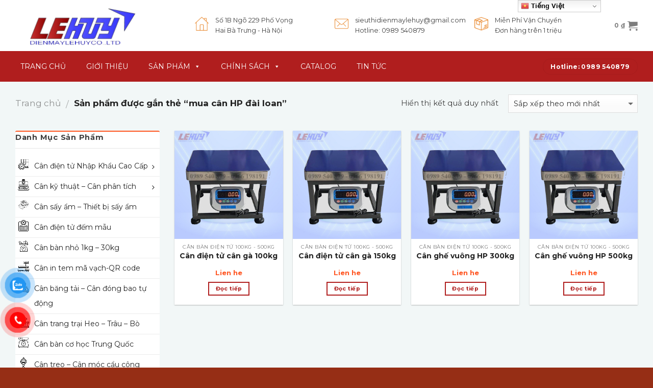

--- FILE ---
content_type: text/html; charset=UTF-8
request_url: https://candientulehuy.com.vn/product-tag/mua-can-hp-dai-loan/
body_size: 27799
content:
<!DOCTYPE html>
<!--[if IE 9 ]> <html lang="vi" class="ie9 loading-site no-js"> <![endif]-->
<!--[if IE 8 ]> <html lang="vi" class="ie8 loading-site no-js"> <![endif]-->
<!--[if (gte IE 9)|!(IE)]><!--><html lang="vi" class="loading-site no-js"> <!--<![endif]-->
<head>
	
<!-- Google tag (gtag.js) -->
<script async src="https://www.googletagmanager.com/gtag/js?id=AW-10958797092"></script>
<script>
  window.dataLayer = window.dataLayer || [];
  function gtag(){dataLayer.push(arguments);}
  gtag('js', new Date());

  gtag('config', 'AW-10958797092');
</script>

<!-- Event snippet for Lượt xem trang conversion page
In your html page, add the snippet and call gtag_report_conversion when someone clicks on the chosen link or button. -->
<script>
function gtag_report_conversion(url) {
  var callback = function () {
    if (typeof(url) != 'undefined') {
      window.location = url;
    }
  };
  gtag('event', 'conversion', {
      'send_to': 'AW-10958797092/pxHvCJGVm-wZEKTyx-ko',
      'value': 1.0,
      'currency': 'USD',
      'event_callback': callback
  });
  return false;
}
</script>
	
	<meta charset="UTF-8" />
	<meta name="viewport" content="width=device-width, initial-scale=1.0, maximum-scale=1.0, user-scalable=no" />
<link rel="icon" href="https://candientulehuy.com.vn/wp-content/uploads/2022/08/favicon.png" sizes="192x192" />
    <meta name="google-site-verification" content="JsgjB6SzDUgHmkwZLJJsaD08_gE9zcRpxlXLDKVQCpE" />
	<link rel="profile" href="https://gmpg.org/xfn/11" />
	<link rel="pingback" href="https://candientulehuy.com.vn/xmlrpc.php" />

	<script>(function(html){html.className = html.className.replace(/\bno-js\b/,'js')})(document.documentElement);</script>
<meta name='robots' content='index, follow, max-image-preview:large, max-snippet:-1, max-video-preview:-1' />
	<style>img:is([sizes="auto" i], [sizes^="auto," i]) { contain-intrinsic-size: 3000px 1500px }</style>
	
	<!-- This site is optimized with the Yoast SEO Premium plugin v19.2.1 (Yoast SEO v25.6) - https://yoast.com/wordpress/plugins/seo/ -->
	<title>mua cân HP đài loan Archives - CÔNG TY TNHH THƯƠNG MẠI ĐIỆN MÁY LÊ HUY</title>
	<link rel="canonical" href="https://candientulehuy.com.vn/product-tag/mua-can-hp-dai-loan/" />
	<meta property="og:locale" content="vi_VN" />
	<meta property="og:type" content="article" />
	<meta property="og:title" content="Lưu trữ mua cân HP đài loan" />
	<meta property="og:url" content="https://candientulehuy.com.vn/product-tag/mua-can-hp-dai-loan/" />
	<meta property="og:site_name" content="CÔNG TY TNHH THƯƠNG MẠI ĐIỆN MÁY LÊ HUY" />
	<meta name="twitter:card" content="summary_large_image" />
	<script type="application/ld+json" class="yoast-schema-graph">{"@context":"https://schema.org","@graph":[{"@type":"CollectionPage","@id":"https://candientulehuy.com.vn/product-tag/mua-can-hp-dai-loan/","url":"https://candientulehuy.com.vn/product-tag/mua-can-hp-dai-loan/","name":"mua cân HP đài loan Archives - CÔNG TY TNHH THƯƠNG MẠI ĐIỆN MÁY LÊ HUY","isPartOf":{"@id":"https://candientulehuy.com.vn/#website"},"primaryImageOfPage":{"@id":"https://candientulehuy.com.vn/product-tag/mua-can-hp-dai-loan/#primaryimage"},"image":{"@id":"https://candientulehuy.com.vn/product-tag/mua-can-hp-dai-loan/#primaryimage"},"thumbnailUrl":"https://candientulehuy.com.vn/wp-content/uploads/2021/09/Cân-nông-sản-HP-300kg.png","breadcrumb":{"@id":"https://candientulehuy.com.vn/product-tag/mua-can-hp-dai-loan/#breadcrumb"},"inLanguage":"vi"},{"@type":"ImageObject","inLanguage":"vi","@id":"https://candientulehuy.com.vn/product-tag/mua-can-hp-dai-loan/#primaryimage","url":"https://candientulehuy.com.vn/wp-content/uploads/2021/09/Cân-nông-sản-HP-300kg.png","contentUrl":"https://candientulehuy.com.vn/wp-content/uploads/2021/09/Cân-nông-sản-HP-300kg.png","width":600,"height":600},{"@type":"BreadcrumbList","@id":"https://candientulehuy.com.vn/product-tag/mua-can-hp-dai-loan/#breadcrumb","itemListElement":[{"@type":"ListItem","position":1,"name":"Trang chủ","item":"https://candientulehuy.com.vn/"},{"@type":"ListItem","position":2,"name":"mua cân HP đài loan"}]},{"@type":"WebSite","@id":"https://candientulehuy.com.vn/#website","url":"https://candientulehuy.com.vn/","name":"CÔNG TY TNHH THƯƠNG MẠI ĐIỆN MÁY LÊ HUY","description":"Uy tín hàng đầu","potentialAction":[{"@type":"SearchAction","target":{"@type":"EntryPoint","urlTemplate":"https://candientulehuy.com.vn/?s={search_term_string}"},"query-input":{"@type":"PropertyValueSpecification","valueRequired":true,"valueName":"search_term_string"}}],"inLanguage":"vi"}]}</script>
	<!-- / Yoast SEO Premium plugin. -->


<link rel='dns-prefetch' href='//www.googletagmanager.com' />
<link rel="alternate" type="application/rss+xml" title="Dòng thông tin CÔNG TY TNHH THƯƠNG MẠI ĐIỆN MÁY LÊ HUY &raquo;" href="https://candientulehuy.com.vn/feed/" />
<link rel="alternate" type="application/rss+xml" title="CÔNG TY TNHH THƯƠNG MẠI ĐIỆN MÁY LÊ HUY &raquo; Dòng bình luận" href="https://candientulehuy.com.vn/comments/feed/" />
<link rel="alternate" type="application/rss+xml" title="Nguồn cấp CÔNG TY TNHH THƯƠNG MẠI ĐIỆN MÁY LÊ HUY &raquo; mua cân HP đài loan Thẻ" href="https://candientulehuy.com.vn/product-tag/mua-can-hp-dai-loan/feed/" />
<script type="text/javascript">
/* <![CDATA[ */
window._wpemojiSettings = {"baseUrl":"https:\/\/s.w.org\/images\/core\/emoji\/16.0.1\/72x72\/","ext":".png","svgUrl":"https:\/\/s.w.org\/images\/core\/emoji\/16.0.1\/svg\/","svgExt":".svg","source":{"concatemoji":"https:\/\/candientulehuy.com.vn\/wp-includes\/js\/wp-emoji-release.min.js?ver=6.8.3"}};
/*! This file is auto-generated */
!function(s,n){var o,i,e;function c(e){try{var t={supportTests:e,timestamp:(new Date).valueOf()};sessionStorage.setItem(o,JSON.stringify(t))}catch(e){}}function p(e,t,n){e.clearRect(0,0,e.canvas.width,e.canvas.height),e.fillText(t,0,0);var t=new Uint32Array(e.getImageData(0,0,e.canvas.width,e.canvas.height).data),a=(e.clearRect(0,0,e.canvas.width,e.canvas.height),e.fillText(n,0,0),new Uint32Array(e.getImageData(0,0,e.canvas.width,e.canvas.height).data));return t.every(function(e,t){return e===a[t]})}function u(e,t){e.clearRect(0,0,e.canvas.width,e.canvas.height),e.fillText(t,0,0);for(var n=e.getImageData(16,16,1,1),a=0;a<n.data.length;a++)if(0!==n.data[a])return!1;return!0}function f(e,t,n,a){switch(t){case"flag":return n(e,"\ud83c\udff3\ufe0f\u200d\u26a7\ufe0f","\ud83c\udff3\ufe0f\u200b\u26a7\ufe0f")?!1:!n(e,"\ud83c\udde8\ud83c\uddf6","\ud83c\udde8\u200b\ud83c\uddf6")&&!n(e,"\ud83c\udff4\udb40\udc67\udb40\udc62\udb40\udc65\udb40\udc6e\udb40\udc67\udb40\udc7f","\ud83c\udff4\u200b\udb40\udc67\u200b\udb40\udc62\u200b\udb40\udc65\u200b\udb40\udc6e\u200b\udb40\udc67\u200b\udb40\udc7f");case"emoji":return!a(e,"\ud83e\udedf")}return!1}function g(e,t,n,a){var r="undefined"!=typeof WorkerGlobalScope&&self instanceof WorkerGlobalScope?new OffscreenCanvas(300,150):s.createElement("canvas"),o=r.getContext("2d",{willReadFrequently:!0}),i=(o.textBaseline="top",o.font="600 32px Arial",{});return e.forEach(function(e){i[e]=t(o,e,n,a)}),i}function t(e){var t=s.createElement("script");t.src=e,t.defer=!0,s.head.appendChild(t)}"undefined"!=typeof Promise&&(o="wpEmojiSettingsSupports",i=["flag","emoji"],n.supports={everything:!0,everythingExceptFlag:!0},e=new Promise(function(e){s.addEventListener("DOMContentLoaded",e,{once:!0})}),new Promise(function(t){var n=function(){try{var e=JSON.parse(sessionStorage.getItem(o));if("object"==typeof e&&"number"==typeof e.timestamp&&(new Date).valueOf()<e.timestamp+604800&&"object"==typeof e.supportTests)return e.supportTests}catch(e){}return null}();if(!n){if("undefined"!=typeof Worker&&"undefined"!=typeof OffscreenCanvas&&"undefined"!=typeof URL&&URL.createObjectURL&&"undefined"!=typeof Blob)try{var e="postMessage("+g.toString()+"("+[JSON.stringify(i),f.toString(),p.toString(),u.toString()].join(",")+"));",a=new Blob([e],{type:"text/javascript"}),r=new Worker(URL.createObjectURL(a),{name:"wpTestEmojiSupports"});return void(r.onmessage=function(e){c(n=e.data),r.terminate(),t(n)})}catch(e){}c(n=g(i,f,p,u))}t(n)}).then(function(e){for(var t in e)n.supports[t]=e[t],n.supports.everything=n.supports.everything&&n.supports[t],"flag"!==t&&(n.supports.everythingExceptFlag=n.supports.everythingExceptFlag&&n.supports[t]);n.supports.everythingExceptFlag=n.supports.everythingExceptFlag&&!n.supports.flag,n.DOMReady=!1,n.readyCallback=function(){n.DOMReady=!0}}).then(function(){return e}).then(function(){var e;n.supports.everything||(n.readyCallback(),(e=n.source||{}).concatemoji?t(e.concatemoji):e.wpemoji&&e.twemoji&&(t(e.twemoji),t(e.wpemoji)))}))}((window,document),window._wpemojiSettings);
/* ]]> */
</script>

<style id='wp-emoji-styles-inline-css' type='text/css'>

	img.wp-smiley, img.emoji {
		display: inline !important;
		border: none !important;
		box-shadow: none !important;
		height: 1em !important;
		width: 1em !important;
		margin: 0 0.07em !important;
		vertical-align: -0.1em !important;
		background: none !important;
		padding: 0 !important;
	}
</style>
<link rel='stylesheet' id='wp-block-library-css' href='https://candientulehuy.com.vn/wp-includes/css/dist/block-library/style.min.css?ver=6.8.3' type='text/css' media='all' />
<style id='classic-theme-styles-inline-css' type='text/css'>
/*! This file is auto-generated */
.wp-block-button__link{color:#fff;background-color:#32373c;border-radius:9999px;box-shadow:none;text-decoration:none;padding:calc(.667em + 2px) calc(1.333em + 2px);font-size:1.125em}.wp-block-file__button{background:#32373c;color:#fff;text-decoration:none}
</style>
<style id='global-styles-inline-css' type='text/css'>
:root{--wp--preset--aspect-ratio--square: 1;--wp--preset--aspect-ratio--4-3: 4/3;--wp--preset--aspect-ratio--3-4: 3/4;--wp--preset--aspect-ratio--3-2: 3/2;--wp--preset--aspect-ratio--2-3: 2/3;--wp--preset--aspect-ratio--16-9: 16/9;--wp--preset--aspect-ratio--9-16: 9/16;--wp--preset--color--black: #000000;--wp--preset--color--cyan-bluish-gray: #abb8c3;--wp--preset--color--white: #ffffff;--wp--preset--color--pale-pink: #f78da7;--wp--preset--color--vivid-red: #cf2e2e;--wp--preset--color--luminous-vivid-orange: #ff6900;--wp--preset--color--luminous-vivid-amber: #fcb900;--wp--preset--color--light-green-cyan: #7bdcb5;--wp--preset--color--vivid-green-cyan: #00d084;--wp--preset--color--pale-cyan-blue: #8ed1fc;--wp--preset--color--vivid-cyan-blue: #0693e3;--wp--preset--color--vivid-purple: #9b51e0;--wp--preset--gradient--vivid-cyan-blue-to-vivid-purple: linear-gradient(135deg,rgba(6,147,227,1) 0%,rgb(155,81,224) 100%);--wp--preset--gradient--light-green-cyan-to-vivid-green-cyan: linear-gradient(135deg,rgb(122,220,180) 0%,rgb(0,208,130) 100%);--wp--preset--gradient--luminous-vivid-amber-to-luminous-vivid-orange: linear-gradient(135deg,rgba(252,185,0,1) 0%,rgba(255,105,0,1) 100%);--wp--preset--gradient--luminous-vivid-orange-to-vivid-red: linear-gradient(135deg,rgba(255,105,0,1) 0%,rgb(207,46,46) 100%);--wp--preset--gradient--very-light-gray-to-cyan-bluish-gray: linear-gradient(135deg,rgb(238,238,238) 0%,rgb(169,184,195) 100%);--wp--preset--gradient--cool-to-warm-spectrum: linear-gradient(135deg,rgb(74,234,220) 0%,rgb(151,120,209) 20%,rgb(207,42,186) 40%,rgb(238,44,130) 60%,rgb(251,105,98) 80%,rgb(254,248,76) 100%);--wp--preset--gradient--blush-light-purple: linear-gradient(135deg,rgb(255,206,236) 0%,rgb(152,150,240) 100%);--wp--preset--gradient--blush-bordeaux: linear-gradient(135deg,rgb(254,205,165) 0%,rgb(254,45,45) 50%,rgb(107,0,62) 100%);--wp--preset--gradient--luminous-dusk: linear-gradient(135deg,rgb(255,203,112) 0%,rgb(199,81,192) 50%,rgb(65,88,208) 100%);--wp--preset--gradient--pale-ocean: linear-gradient(135deg,rgb(255,245,203) 0%,rgb(182,227,212) 50%,rgb(51,167,181) 100%);--wp--preset--gradient--electric-grass: linear-gradient(135deg,rgb(202,248,128) 0%,rgb(113,206,126) 100%);--wp--preset--gradient--midnight: linear-gradient(135deg,rgb(2,3,129) 0%,rgb(40,116,252) 100%);--wp--preset--font-size--small: 13px;--wp--preset--font-size--medium: 20px;--wp--preset--font-size--large: 36px;--wp--preset--font-size--x-large: 42px;--wp--preset--spacing--20: 0.44rem;--wp--preset--spacing--30: 0.67rem;--wp--preset--spacing--40: 1rem;--wp--preset--spacing--50: 1.5rem;--wp--preset--spacing--60: 2.25rem;--wp--preset--spacing--70: 3.38rem;--wp--preset--spacing--80: 5.06rem;--wp--preset--shadow--natural: 6px 6px 9px rgba(0, 0, 0, 0.2);--wp--preset--shadow--deep: 12px 12px 50px rgba(0, 0, 0, 0.4);--wp--preset--shadow--sharp: 6px 6px 0px rgba(0, 0, 0, 0.2);--wp--preset--shadow--outlined: 6px 6px 0px -3px rgba(255, 255, 255, 1), 6px 6px rgba(0, 0, 0, 1);--wp--preset--shadow--crisp: 6px 6px 0px rgba(0, 0, 0, 1);}:where(.is-layout-flex){gap: 0.5em;}:where(.is-layout-grid){gap: 0.5em;}body .is-layout-flex{display: flex;}.is-layout-flex{flex-wrap: wrap;align-items: center;}.is-layout-flex > :is(*, div){margin: 0;}body .is-layout-grid{display: grid;}.is-layout-grid > :is(*, div){margin: 0;}:where(.wp-block-columns.is-layout-flex){gap: 2em;}:where(.wp-block-columns.is-layout-grid){gap: 2em;}:where(.wp-block-post-template.is-layout-flex){gap: 1.25em;}:where(.wp-block-post-template.is-layout-grid){gap: 1.25em;}.has-black-color{color: var(--wp--preset--color--black) !important;}.has-cyan-bluish-gray-color{color: var(--wp--preset--color--cyan-bluish-gray) !important;}.has-white-color{color: var(--wp--preset--color--white) !important;}.has-pale-pink-color{color: var(--wp--preset--color--pale-pink) !important;}.has-vivid-red-color{color: var(--wp--preset--color--vivid-red) !important;}.has-luminous-vivid-orange-color{color: var(--wp--preset--color--luminous-vivid-orange) !important;}.has-luminous-vivid-amber-color{color: var(--wp--preset--color--luminous-vivid-amber) !important;}.has-light-green-cyan-color{color: var(--wp--preset--color--light-green-cyan) !important;}.has-vivid-green-cyan-color{color: var(--wp--preset--color--vivid-green-cyan) !important;}.has-pale-cyan-blue-color{color: var(--wp--preset--color--pale-cyan-blue) !important;}.has-vivid-cyan-blue-color{color: var(--wp--preset--color--vivid-cyan-blue) !important;}.has-vivid-purple-color{color: var(--wp--preset--color--vivid-purple) !important;}.has-black-background-color{background-color: var(--wp--preset--color--black) !important;}.has-cyan-bluish-gray-background-color{background-color: var(--wp--preset--color--cyan-bluish-gray) !important;}.has-white-background-color{background-color: var(--wp--preset--color--white) !important;}.has-pale-pink-background-color{background-color: var(--wp--preset--color--pale-pink) !important;}.has-vivid-red-background-color{background-color: var(--wp--preset--color--vivid-red) !important;}.has-luminous-vivid-orange-background-color{background-color: var(--wp--preset--color--luminous-vivid-orange) !important;}.has-luminous-vivid-amber-background-color{background-color: var(--wp--preset--color--luminous-vivid-amber) !important;}.has-light-green-cyan-background-color{background-color: var(--wp--preset--color--light-green-cyan) !important;}.has-vivid-green-cyan-background-color{background-color: var(--wp--preset--color--vivid-green-cyan) !important;}.has-pale-cyan-blue-background-color{background-color: var(--wp--preset--color--pale-cyan-blue) !important;}.has-vivid-cyan-blue-background-color{background-color: var(--wp--preset--color--vivid-cyan-blue) !important;}.has-vivid-purple-background-color{background-color: var(--wp--preset--color--vivid-purple) !important;}.has-black-border-color{border-color: var(--wp--preset--color--black) !important;}.has-cyan-bluish-gray-border-color{border-color: var(--wp--preset--color--cyan-bluish-gray) !important;}.has-white-border-color{border-color: var(--wp--preset--color--white) !important;}.has-pale-pink-border-color{border-color: var(--wp--preset--color--pale-pink) !important;}.has-vivid-red-border-color{border-color: var(--wp--preset--color--vivid-red) !important;}.has-luminous-vivid-orange-border-color{border-color: var(--wp--preset--color--luminous-vivid-orange) !important;}.has-luminous-vivid-amber-border-color{border-color: var(--wp--preset--color--luminous-vivid-amber) !important;}.has-light-green-cyan-border-color{border-color: var(--wp--preset--color--light-green-cyan) !important;}.has-vivid-green-cyan-border-color{border-color: var(--wp--preset--color--vivid-green-cyan) !important;}.has-pale-cyan-blue-border-color{border-color: var(--wp--preset--color--pale-cyan-blue) !important;}.has-vivid-cyan-blue-border-color{border-color: var(--wp--preset--color--vivid-cyan-blue) !important;}.has-vivid-purple-border-color{border-color: var(--wp--preset--color--vivid-purple) !important;}.has-vivid-cyan-blue-to-vivid-purple-gradient-background{background: var(--wp--preset--gradient--vivid-cyan-blue-to-vivid-purple) !important;}.has-light-green-cyan-to-vivid-green-cyan-gradient-background{background: var(--wp--preset--gradient--light-green-cyan-to-vivid-green-cyan) !important;}.has-luminous-vivid-amber-to-luminous-vivid-orange-gradient-background{background: var(--wp--preset--gradient--luminous-vivid-amber-to-luminous-vivid-orange) !important;}.has-luminous-vivid-orange-to-vivid-red-gradient-background{background: var(--wp--preset--gradient--luminous-vivid-orange-to-vivid-red) !important;}.has-very-light-gray-to-cyan-bluish-gray-gradient-background{background: var(--wp--preset--gradient--very-light-gray-to-cyan-bluish-gray) !important;}.has-cool-to-warm-spectrum-gradient-background{background: var(--wp--preset--gradient--cool-to-warm-spectrum) !important;}.has-blush-light-purple-gradient-background{background: var(--wp--preset--gradient--blush-light-purple) !important;}.has-blush-bordeaux-gradient-background{background: var(--wp--preset--gradient--blush-bordeaux) !important;}.has-luminous-dusk-gradient-background{background: var(--wp--preset--gradient--luminous-dusk) !important;}.has-pale-ocean-gradient-background{background: var(--wp--preset--gradient--pale-ocean) !important;}.has-electric-grass-gradient-background{background: var(--wp--preset--gradient--electric-grass) !important;}.has-midnight-gradient-background{background: var(--wp--preset--gradient--midnight) !important;}.has-small-font-size{font-size: var(--wp--preset--font-size--small) !important;}.has-medium-font-size{font-size: var(--wp--preset--font-size--medium) !important;}.has-large-font-size{font-size: var(--wp--preset--font-size--large) !important;}.has-x-large-font-size{font-size: var(--wp--preset--font-size--x-large) !important;}
:where(.wp-block-post-template.is-layout-flex){gap: 1.25em;}:where(.wp-block-post-template.is-layout-grid){gap: 1.25em;}
:where(.wp-block-columns.is-layout-flex){gap: 2em;}:where(.wp-block-columns.is-layout-grid){gap: 2em;}
:root :where(.wp-block-pullquote){font-size: 1.5em;line-height: 1.6;}
</style>
<link rel='stylesheet' id='contact-form-7-css' href='https://candientulehuy.com.vn/wp-content/plugins/contact-form-7/includes/css/styles.css?ver=6.1' type='text/css' media='all' />
<style id='woocommerce-inline-inline-css' type='text/css'>
.woocommerce form .form-row .required { visibility: visible; }
</style>
<link rel='stylesheet' id='pzf-style-css' href='https://candientulehuy.com.vn/wp-content/plugins/button-contact-vr/legacy/css/style.css?ver=1' type='text/css' media='all' />
<link rel='stylesheet' id='ez-toc-css' href='https://candientulehuy.com.vn/wp-content/plugins/easy-table-of-contents/assets/css/screen.min.css?ver=2.0.75' type='text/css' media='all' />
<style id='ez-toc-inline-css' type='text/css'>
div#ez-toc-container .ez-toc-title {font-size: 120%;}div#ez-toc-container .ez-toc-title {font-weight: 500;}div#ez-toc-container ul li , div#ez-toc-container ul li a {font-size: 95%;}div#ez-toc-container ul li , div#ez-toc-container ul li a {font-weight: 500;}div#ez-toc-container nav ul ul li {font-size: 90%;}
.ez-toc-container-direction {direction: ltr;}.ez-toc-counter ul{counter-reset: item ;}.ez-toc-counter nav ul li a::before {content: counters(item, '.', decimal) '. ';display: inline-block;counter-increment: item;flex-grow: 0;flex-shrink: 0;margin-right: .2em; float: left; }.ez-toc-widget-direction {direction: ltr;}.ez-toc-widget-container ul{counter-reset: item ;}.ez-toc-widget-container nav ul li a::before {content: counters(item, '.', decimal) '. ';display: inline-block;counter-increment: item;flex-grow: 0;flex-shrink: 0;margin-right: .2em; float: left; }
</style>
<link rel='stylesheet' id='megamenu-css' href='https://candientulehuy.com.vn/wp-content/uploads/maxmegamenu/style.css?ver=80829d' type='text/css' media='all' />
<link rel='stylesheet' id='dashicons-css' href='https://candientulehuy.com.vn/wp-includes/css/dashicons.min.css?ver=6.8.3' type='text/css' media='all' />
<link rel='stylesheet' id='brands-styles-css' href='https://candientulehuy.com.vn/wp-content/plugins/woocommerce/assets/css/brands.css?ver=10.0.5' type='text/css' media='all' />
<link rel='stylesheet' id='flatsome-icons-css' href='https://candientulehuy.com.vn/wp-content/themes/flatsome/assets/css/fl-icons.css?ver=3.3' type='text/css' media='all' />
<link rel='stylesheet' id='ubermenu-css' href='https://candientulehuy.com.vn/wp-content/plugins/ubermenu/pro/assets/css/ubermenu.min.css?ver=3.3.1.1' type='text/css' media='all' />
<link rel='stylesheet' id='ubermenu-minimal-css' href='https://candientulehuy.com.vn/wp-content/plugins/ubermenu/assets/css/skins/minimal.css?ver=6.8.3' type='text/css' media='all' />
<link rel='stylesheet' id='ubermenu-font-awesome-css' href='https://candientulehuy.com.vn/wp-content/plugins/ubermenu/assets/css/fontawesome/css/font-awesome.min.css?ver=4.3' type='text/css' media='all' />
<link rel='stylesheet' id='flatsome-main-css' href='https://candientulehuy.com.vn/wp-content/themes/flatsome/assets/css/flatsome.css?ver=3.6.0' type='text/css' media='all' />
<link rel='stylesheet' id='flatsome-shop-css' href='https://candientulehuy.com.vn/wp-content/themes/flatsome/assets/css/flatsome-shop.css?ver=3.6.0' type='text/css' media='all' />
<link rel='stylesheet' id='flatsome-style-css' href='https://candientulehuy.com.vn/wp-content/themes/flatsome/style.css?ver=3.6.0' type='text/css' media='all' />
<script type="text/javascript" src="https://candientulehuy.com.vn/wp-includes/js/jquery/jquery.min.js?ver=3.7.1" id="jquery-core-js"></script>
<script type="text/javascript" src="https://candientulehuy.com.vn/wp-includes/js/jquery/jquery-migrate.min.js?ver=3.4.1" id="jquery-migrate-js"></script>
<script type="text/javascript" src="https://candientulehuy.com.vn/wp-content/plugins/woocommerce/assets/js/jquery-blockui/jquery.blockUI.min.js?ver=2.7.0-wc.10.0.5" id="jquery-blockui-js" data-wp-strategy="defer"></script>
<script type="text/javascript" id="wc-add-to-cart-js-extra">
/* <![CDATA[ */
var wc_add_to_cart_params = {"ajax_url":"\/wp-admin\/admin-ajax.php","wc_ajax_url":"\/?wc-ajax=%%endpoint%%","i18n_view_cart":"Xem gi\u1ecf h\u00e0ng","cart_url":"https:\/\/candientulehuy.com.vn","is_cart":"","cart_redirect_after_add":"no"};
/* ]]> */
</script>
<script type="text/javascript" src="https://candientulehuy.com.vn/wp-content/plugins/woocommerce/assets/js/frontend/add-to-cart.min.js?ver=10.0.5" id="wc-add-to-cart-js" defer="defer" data-wp-strategy="defer"></script>
<script type="text/javascript" src="https://candientulehuy.com.vn/wp-content/plugins/woocommerce/assets/js/js-cookie/js.cookie.min.js?ver=2.1.4-wc.10.0.5" id="js-cookie-js" data-wp-strategy="defer"></script>

<!-- Đoạn mã Google tag (gtag.js) được thêm bởi Site Kit -->
<!-- Đoạn mã Google Analytics được thêm bởi Site Kit -->
<script type="text/javascript" src="https://www.googletagmanager.com/gtag/js?id=AW-10958797092" id="google_gtagjs-js" async></script>
<script type="text/javascript" id="google_gtagjs-js-after">
/* <![CDATA[ */
window.dataLayer = window.dataLayer || [];function gtag(){dataLayer.push(arguments);}
gtag("set","linker",{"domains":["candientulehuy.com.vn"]});
gtag("js", new Date());
gtag("set", "developer_id.dZTNiMT", true);
gtag("config", "AW-10958797092");
 window._googlesitekit = window._googlesitekit || {}; window._googlesitekit.throttledEvents = []; window._googlesitekit.gtagEvent = (name, data) => { var key = JSON.stringify( { name, data } ); if ( !! window._googlesitekit.throttledEvents[ key ] ) { return; } window._googlesitekit.throttledEvents[ key ] = true; setTimeout( () => { delete window._googlesitekit.throttledEvents[ key ]; }, 5 ); gtag( "event", name, { ...data, event_source: "site-kit" } ); }; 
/* ]]> */
</script>
<link rel="https://api.w.org/" href="https://candientulehuy.com.vn/wp-json/" /><link rel="alternate" title="JSON" type="application/json" href="https://candientulehuy.com.vn/wp-json/wp/v2/product_tag/215" /><link rel="EditURI" type="application/rsd+xml" title="RSD" href="https://candientulehuy.com.vn/xmlrpc.php?rsd" />
<meta name="generator" content="WordPress 6.8.3" />
<meta name="generator" content="WooCommerce 10.0.5" />
<meta name="generator" content="Site Kit by Google 1.158.0" /><style id="ubermenu-custom-generated-css">
/** UberMenu Custom Menu Styles (Customizer) **/
/* main */
 .ubermenu-main { background-color:#ffffff; background:-webkit-gradient(linear,left top,left bottom,from(#ffffff),to(#ffffff)); background:-webkit-linear-gradient(top,#ffffff,#ffffff); background:-moz-linear-gradient(top,#ffffff,#ffffff); background:-ms-linear-gradient(top,#ffffff,#ffffff); background:-o-linear-gradient(top,#ffffff,#ffffff); background:linear-gradient(top,#ffffff,#ffffff); }
 .ubermenu-main .ubermenu-item-level-0 > .ubermenu-target { font-size:14px; color:#222222; border-top:1px solid #ececec; padding-left:5px; padding-right:5px; }
 .ubermenu-main .ubermenu-item-level-0 > .ubermenu-target, .ubermenu-main .ubermenu-item-level-0 > .ubermenu-target.ubermenu-item-notext > .ubermenu-icon { line-height:2.1em; }
 .ubermenu.ubermenu-main .ubermenu-item-level-0:hover > .ubermenu-target, .ubermenu-main .ubermenu-item-level-0.ubermenu-active > .ubermenu-target { color:#f65315; }
 .ubermenu-main .ubermenu-item-level-0 > .ubermenu-target, .ubermenu-main .ubermenu-item-level-0 > .ubermenu-custom-content.ubermenu-custom-content-padded { padding-top:5px; padding-bottom:5px; }
 .ubermenu-main.ubermenu-sub-indicators .ubermenu-item-level-0.ubermenu-has-submenu-drop > .ubermenu-target:not(.ubermenu-noindicator) { padding-right:20px; }
 .ubermenu-main.ubermenu-sub-indicators .ubermenu-item-level-0.ubermenu-has-submenu-drop > .ubermenu-target.ubermenu-noindicator { padding-right:5px; }
 .ubermenu-main .ubermenu-submenu.ubermenu-submenu-drop { border:1px solid #ececec; }
 .ubermenu-main .ubermenu-item-normal > .ubermenu-target { color:#222222; font-size:13px; }
 .ubermenu.ubermenu-main .ubermenu-item-normal > .ubermenu-target:hover, .ubermenu.ubermenu-main .ubermenu-item-normal.ubermenu-active > .ubermenu-target { color:#f65315; }
 .ubermenu-main .ubermenu-submenu-type-flyout > .ubermenu-item-normal > .ubermenu-target { border-bottom:1px solid #ececec; }


/** UberMenu Custom Menu Item Styles (Menu Item Settings) **/
/* 1445 */   .ubermenu .ubermenu-submenu.ubermenu-submenu-id-1445 { width:250px; min-width:250px; }
             .ubermenu .ubermenu-item-1445 > .ubermenu-target.ubermenu-item-layout-image_left > .ubermenu-target-text { padding-left:32px; }
/* 3411 */   .ubermenu .ubermenu-submenu.ubermenu-submenu-id-3411 { width:250px; min-width:250px; }
             .ubermenu .ubermenu-item-3411 > .ubermenu-target.ubermenu-item-layout-image_left > .ubermenu-target-text { padding-left:32px; }
/* 3532 */   .ubermenu .ubermenu-submenu.ubermenu-submenu-id-3532 { width:250px; min-width:250px; }
             .ubermenu .ubermenu-item-3532 > .ubermenu-target.ubermenu-item-layout-image_left > .ubermenu-target-text { padding-left:32px; }
/* 3397 */   .ubermenu .ubermenu-item-3397 > .ubermenu-target.ubermenu-item-layout-image_left > .ubermenu-target-text { padding-left:32px; }
/* 1489 */   .ubermenu .ubermenu-item-1489 > .ubermenu-target.ubermenu-item-layout-image_left > .ubermenu-target-text { padding-left:32px; }
/* 1536 */   .ubermenu .ubermenu-item-1536 > .ubermenu-target.ubermenu-item-layout-image_left > .ubermenu-target-text { padding-left:32px; }
/* 1457 */   .ubermenu .ubermenu-item-1457 > .ubermenu-target.ubermenu-item-layout-image_left > .ubermenu-target-text { padding-left:32px; }
/* 1473 */   .ubermenu .ubermenu-item-1473 > .ubermenu-target.ubermenu-item-layout-image_left > .ubermenu-target-text { padding-left:32px; }
/* 1462 */   .ubermenu .ubermenu-item-1462 > .ubermenu-target.ubermenu-item-layout-image_left > .ubermenu-target-text { padding-left:32px; }
/* 1479 */   .ubermenu .ubermenu-item-1479 > .ubermenu-target.ubermenu-item-layout-image_left > .ubermenu-target-text { padding-left:32px; }
/* 1481 */   .ubermenu .ubermenu-item-1481 > .ubermenu-target.ubermenu-item-layout-image_left > .ubermenu-target-text { padding-left:32px; }
/* 3642 */   .ubermenu .ubermenu-item-3642 > .ubermenu-target.ubermenu-item-layout-image_left > .ubermenu-target-text { padding-left:30px; }
/* 3791 */   .ubermenu .ubermenu-submenu.ubermenu-submenu-id-3791 { width:250px; min-width:250px; }
             .ubermenu .ubermenu-item-3791 > .ubermenu-target.ubermenu-item-layout-image_left > .ubermenu-target-text { padding-left:32px; }
/* 4080 */   .ubermenu .ubermenu-item-4080 > .ubermenu-target.ubermenu-item-layout-image_left > .ubermenu-target-text { padding-left:30px; }
/* 1487 */   .ubermenu .ubermenu-submenu.ubermenu-submenu-id-1487 { width:250px; min-width:250px; }
             .ubermenu .ubermenu-item-1487 > .ubermenu-target.ubermenu-item-layout-image_left > .ubermenu-target-text { padding-left:38px; }
/* 4243 */   .ubermenu .ubermenu-submenu.ubermenu-submenu-id-4243 { width:300px; min-width:300px; }

/* Status: Loaded from Transient */

</style><style>.bg{opacity: 0; transition: opacity 1s; -webkit-transition: opacity 1s;} .bg-loaded{opacity: 1;}</style><!--[if IE]><link rel="stylesheet" type="text/css" href="https://candientulehuy.com.vn/wp-content/themes/flatsome/assets/css/ie-fallback.css"><script src="//cdnjs.cloudflare.com/ajax/libs/html5shiv/3.6.1/html5shiv.js"></script><script>var head = document.getElementsByTagName('head')[0],style = document.createElement('style');style.type = 'text/css';style.styleSheet.cssText = ':before,:after{content:none !important';head.appendChild(style);setTimeout(function(){head.removeChild(style);}, 0);</script><script src="https://candientulehuy.com.vn/wp-content/themes/flatsome/assets/libs/ie-flexibility.js"></script><![endif]-->    <script type="text/javascript">
    WebFontConfig = {
      google: { families: [ "Montserrat:regular,regular","Montserrat:regular,regular","Montserrat:regular,700","Montserrat:regular,regular", ] }
    };
    (function() {
      var wf = document.createElement('script');
      wf.src = 'https://ajax.googleapis.com/ajax/libs/webfont/1/webfont.js';
      wf.type = 'text/javascript';
      wf.async = 'true';
      var s = document.getElementsByTagName('script')[0];
      s.parentNode.insertBefore(wf, s);
    })(); </script>
  <div id="fb-root"></div>
<script>(function(d, s, id) {
  var js, fjs = d.getElementsByTagName(s)[0];
  if (d.getElementById(id)) return;
  js = d.createElement(s); js.id = id;
  js.src = 'https://connect.facebook.net/en_US/sdk.js#xfbml=1&version=v2.10&appId=128320297557108';
  fjs.parentNode.insertBefore(js, fjs);
}(document, 'script', 'facebook-jssdk'));</script>

<meta name="generator" content="speculation-rules 1.5.0">
	<noscript><style>.woocommerce-product-gallery{ opacity: 1 !important; }</style></noscript>
	<link rel="icon" href="https://candientulehuy.com.vn/wp-content/uploads/2022/08/favicon-100x100.png" sizes="32x32" />
<link rel="icon" href="https://candientulehuy.com.vn/wp-content/uploads/2022/08/favicon.png" sizes="192x192" />
<link rel="apple-touch-icon" href="https://candientulehuy.com.vn/wp-content/uploads/2022/08/favicon.png" />
<meta name="msapplication-TileImage" content="https://candientulehuy.com.vn/wp-content/uploads/2022/08/favicon.png" />
<style id="custom-css" type="text/css">:root {--primary-color: #b01e1e;}/* Site Width */.full-width .ubermenu-nav, .container, .row{max-width: 1250px}.row.row-collapse{max-width: 1220px}.row.row-small{max-width: 1242.5px}.row.row-large{max-width: 1280px}#wrapper,#main,#main.dark{background-color: #F2F7F7}.header-main{height: 100px}#logo img{max-height: 100px}#logo{width:322px;}.stuck #logo img{padding:2px 0;}.header-bottom{min-height: 60px}.header-top{min-height: 30px}.has-transparent + .page-title:first-of-type,.has-transparent + #main > .page-title,.has-transparent + #main > div > .page-title,.has-transparent + #main .page-header-wrapper:first-of-type .page-title{padding-top: 150px;}.header.show-on-scroll,.stuck .header-main{height:70px!important}.stuck #logo img{max-height: 70px!important}.search-form{ width: 34%;}.header-bg-color, .header-wrapper {background-color: #ffffff}.header-bottom {background-color: #b01e1e}.stuck .header-main .nav > li > a{line-height: 50px }.header-bottom-nav > li > a{line-height: 16px }@media (max-width: 549px) {.header-main{height: 70px}#logo img{max-height: 70px}}/* Color */.accordion-title.active, .has-icon-bg .icon .icon-inner,.logo a, .primary.is-underline, .primary.is-link, .badge-outline .badge-inner, .nav-outline > li.active> a,.nav-outline >li.active > a, .cart-icon strong,[data-color='primary'], .is-outline.primary{color: #b01e1e;}/* Color !important */[data-text-color="primary"]{color: #b01e1e!important;}/* Background */.scroll-to-bullets a,.featured-title, .label-new.menu-item > a:after, .nav-pagination > li > .current,.nav-pagination > li > span:hover,.nav-pagination > li > a:hover,.has-hover:hover .badge-outline .badge-inner,button[type="submit"], .button.wc-forward:not(.checkout):not(.checkout-button), .button.submit-button, .button.primary:not(.is-outline),.featured-table .title,.is-outline:hover, .has-icon:hover .icon-label,.nav-dropdown-bold .nav-column li > a:hover, .nav-dropdown.nav-dropdown-bold > li > a:hover, .nav-dropdown-bold.dark .nav-column li > a:hover, .nav-dropdown.nav-dropdown-bold.dark > li > a:hover, .is-outline:hover, .tagcloud a:hover,.grid-tools a, input[type='submit']:not(.is-form), .box-badge:hover .box-text, input.button.alt,.nav-box > li > a:hover,.nav-box > li.active > a,.nav-pills > li.active > a ,.current-dropdown .cart-icon strong, .cart-icon:hover strong, .nav-line-bottom > li > a:before, .nav-line-grow > li > a:before, .nav-line > li > a:before,.banner, .header-top, .slider-nav-circle .flickity-prev-next-button:hover svg, .slider-nav-circle .flickity-prev-next-button:hover .arrow, .primary.is-outline:hover, .button.primary:not(.is-outline), input[type='submit'].primary, input[type='submit'].primary, input[type='reset'].button, input[type='button'].primary, .badge-inner{background-color: #b01e1e;}/* Border */.nav-vertical.nav-tabs > li.active > a,.scroll-to-bullets a.active,.nav-pagination > li > .current,.nav-pagination > li > span:hover,.nav-pagination > li > a:hover,.has-hover:hover .badge-outline .badge-inner,.accordion-title.active,.featured-table,.is-outline:hover, .tagcloud a:hover,blockquote, .has-border, .cart-icon strong:after,.cart-icon strong,.blockUI:before, .processing:before,.loading-spin, .slider-nav-circle .flickity-prev-next-button:hover svg, .slider-nav-circle .flickity-prev-next-button:hover .arrow, .primary.is-outline:hover{border-color: #b01e1e}.nav-tabs > li.active > a{border-top-color: #b01e1e}.widget_shopping_cart_content .blockUI.blockOverlay:before { border-left-color: #b01e1e }.woocommerce-checkout-review-order .blockUI.blockOverlay:before { border-left-color: #b01e1e }/* Fill */.slider .flickity-prev-next-button:hover svg,.slider .flickity-prev-next-button:hover .arrow{fill: #b01e1e;}/* Background Color */[data-icon-label]:after, .secondary.is-underline:hover,.secondary.is-outline:hover,.icon-label,.button.secondary:not(.is-outline),.button.alt:not(.is-outline), .badge-inner.on-sale, .button.checkout, .single_add_to_cart_button{ background-color:#b01e1e; }/* Color */.secondary.is-underline,.secondary.is-link, .secondary.is-outline,.stars a.active, .star-rating:before, .woocommerce-page .star-rating:before,.star-rating span:before, .color-secondary{color: #b01e1e}/* Color !important */[data-text-color="secondary"]{color: #b01e1e!important;}/* Border */.secondary.is-outline:hover{border-color:#b01e1e}body{font-size: 92%;}@media screen and (max-width: 549px){body{font-size: 90%;}}body{font-family:"Montserrat", sans-serif}body{font-weight: 0}body{color: #3f3f3f}.nav > li > a {font-family:"Montserrat", sans-serif;}.nav > li > a {font-weight: 700;}h1,h2,h3,h4,h5,h6,.heading-font, .off-canvas-center .nav-sidebar.nav-vertical > li > a{font-family: "Montserrat", sans-serif;}h1,h2,h3,h4,h5,h6,.heading-font,.banner h1,.banner h2{font-weight: 0;}.breadcrumbs{text-transform: none;}button,.button{text-transform: none;}.nav > li > a, .links > li > a{text-transform: none;}.section-title span{text-transform: none;}h3.widget-title,span.widget-title{text-transform: none;}.alt-font{font-family: "Montserrat", sans-serif;}.alt-font{font-weight: 0!important;}.header:not(.transparent) .header-bottom-nav.nav > li > a{color: #FFFFFF;}.header:not(.transparent) .header-bottom-nav.nav > li > a:hover,.header:not(.transparent) .header-bottom-nav.nav > li.active > a,.header:not(.transparent) .header-bottom-nav.nav > li.current > a,.header:not(.transparent) .header-bottom-nav.nav > li > a.active,.header:not(.transparent) .header-bottom-nav.nav > li > a.current{color: #fabc14;}.header-bottom-nav.nav-line-bottom > li > a:before,.header-bottom-nav.nav-line-grow > li > a:before,.header-bottom-nav.nav-line > li > a:before,.header-bottom-nav.nav-box > li > a:hover,.header-bottom-nav.nav-box > li.active > a,.header-bottom-nav.nav-pills > li > a:hover,.header-bottom-nav.nav-pills > li.active > a{color:#FFF!important;background-color: #fabc14;}a{color: #222222;}a:hover{color: #b01e1e;}.tagcloud a:hover{border-color: #b01e1e;background-color: #b01e1e;}.shop-page-title.featured-title .title-overlay{background-color: rgba(10,10,10,0.3);}@media screen and (min-width: 550px){.products .box-vertical .box-image{min-width: 300px!important;width: 300px!important;}}.footer-1{background-color: #ffffff}.footer-2{background-color: #b01e1e}.absolute-footer, html{background-color: #962e15}/* Custom CSS */.hot-deal-row .section-title-normal {border-top: 2px solid #ff5621;background: #fff;border-bottom: none;}.hot-deal-row .section-title-normal span.section-title-main {background-color: #ff5621;padding: 10px 20px 10px 45px;margin: 0;text-transform: capitalize;font-size: 16px;border-radius: 0 0 0 3px;color: #fff;background-image: url(https://tinhhoabattrang.vn/wp-content/uploads/sites/12/2018/07/hot-deal.png);background-repeat: no-repeat;background-position: left 18px center;display: inline-block;}.spa-row .section-title-normal {border-top: 2px solid #E9597E;background: #fff;border-bottom: none;}.spa-row .section-title-normal span.section-title-main {background-color: #E9597E;padding: 10px 20px 10px 45px;margin: 0;text-transform: capitalize;font-size: 16px;border-radius: 0 0 0 3px;color: #fff;background-image: url(https://tinhhoabattrang.vn/wp-content/uploads/sites/12/2018/07/icon-spa.png);background-repeat: no-repeat;background-position: left 18px center;display: inline-block;}.fashion-row .section-title-normal {border-top: 2px solid #E8B35F;background: #fff;border-bottom: none;}.fashion-row .section-title-normal span.section-title-main {background-color: #E8B35F;padding: 10px 20px 10px 45px;margin: 0;text-transform: capitalize;font-size: 16px;border-radius: 0 0 0 3px;color: #fff;background-image: url(https://tinhhoabattrang.vn/wp-content/uploads/sites/12/2018/07/icon-fashion.png);background-repeat: no-repeat;background-position: left 18px center;display: inline-block;}.travel-row .section-title-normal {border-top: 2px solid #449DF0;background: #fff;border-bottom: none;}.travel-row .section-title-normal span.section-title-main {background-color: #449DF0;padding: 10px 20px 10px 45px;margin: 0;text-transform: capitalize;font-size: 16px;border-radius: 0 0 0 3px;color: #fff;background-image: url(https://tinhhoabattrang.vn/wp-content/uploads/sites/12/2018/07/icon-travel.png);background-repeat: no-repeat;background-position: left 18px center;display: inline-block;}.bottom-column .section-title-container {margin-bottom: 0;padding: 5px 45px;}.bottom-column .section-title-normal,.bottom-column .section-title-main,.bottom-column .section-title-normal span {border-bottom: none;margin-bottom: 0;padding-bottom: 0;color: #fff;text-transform: none;}.bottom-column .row {background-color: #fff;}.bottom-column div.col {border-bottom: 1px solid #ebebeb;margin: 15px;}.bottom-column div.col:last-child {border-bottom: none;}.sport-column .section-title-container{background: #6fbf1d url(https://tinhhoabattrang.vn/wp-content/uploads/sites/12/2018/07/icon-sport.png) no-repeat left 20px center;}.food-column .section-title-container{background: #b5361c url(https://tinhhoabattrang.vn/wp-content/uploads/sites/12/2018/07/icon-food.png) no-repeat left 20px center;}.book-column .section-title-container{background: #64c0d1 url(https://tinhhoabattrang.vn/wp-content/uploads/sites/12/2018/07/icon-book.png) no-repeat left 20px center;}.footer-1 {border-top: 3px solid #E67E22;}.footer-1 ul.ezlinks {padding: 0;list-style: none;}.footer-1 ul.ezlinks li {display: list-item;margin-bottom: 0;}.footer-1 ul.ezlinks li a {color: #555;font-size: 14px;font-weight: normal;display: block;padding: 2px 13px;position: relative;}.footer-1 ul.ezlinks li a:hover {color: #E67E22 !important;}.footer-1 ul.ezlinks li a:before {content: "";display: block;position: absolute;height: 3px;width: 3px;border-radius: 50%;background: #555;top: 12px;left: 0;}.footer-1 ul.ezlinks li h3 {margin-bottom: 0px;}.footer-1 div.is-divider {display: none;}.footer-1 h3.widget-title {color: #222;font-weight: bold;font-size: 14px;text-transform: uppercase;margin: 0 0 10px;padding: 10px 0 7px;position: relative;border-bottom: 1px solid #c2c6c6;}.footer-1 h3.widget-title:before {content: "";position: absolute;height: 1px;width: 40px;top: auto;bottom: -1px;background: #E67E22;left: 0;}.bottom-feature div.col-inner{padding: 33px;background-color: #E67E22;}.bottom-feature .col-inner:hover {background: #E35A5C;}.bottom-feature .icon-box-text h5 {color: #fff;font-size: 13px;text-transform: uppercase;}.bottom-feature .icon-box-text p {color: #fff;font-size: 12px;}.menu-col h3.widget-title {background: #222;border-radius: 3px 3px 0 0;color: #fff !important;}.menu-col aside.widget {border: none;}.menu-col aside.widget ul {margin: 0;}aside.widget {background-color: #fff;border-radius: 3px;border-top: 2px solid transparent;border-color: #ff5621 !important;}aside.widget h3.widget-title{padding: 13px 20px 10px;text-transform: uppercase;color: #222222;}aside.widget ul {margin: 20px;}aside .is-divider {max-width: 100%;height: 1px;}li.html_topbar_left{width: 100%;}.shop-container .product-main div.large-9{background-color: #fff;padding-top: 30px;}.header-category-content {border: 1px dashed #3498db;padding: 10px;border-radius: 5px;margin-top: 15px;margin-bottom: 15px;}.box-text-products .product-title a,.box-text .product-title a{font-weight: bold;}span.amount {color: #ff5622;}.search_categories option {color: #111 !important;}ul.product-categories li a img.thumbnail {width: 24px;margin-right: 7px;}.badge-container {margin: 15px 0 0 0;}.sku {color: #FF5621;border: 1px dashed #FF5621;padding: 2px 10px;font-size: 13px;}#ubermenu-main-110 li a {border-top: 1px solid #ececec;}#ubermenu-main-110 li:first-child a {border-top:none;}#ubermenu-main-110 {z-index: 20;}#ubermenu-nav-main-110 li a {padding: 5px;}#ubermenu-nav-main-110 .ubermenu-submenu li a {padding: 15px;}.section-title a {font-size: 13px;padding-right: 5px;}#custom_html-2 h2 {font-size: 18px;}.page-id-1517 #content {padding: 30px 0;}.badge-container{z-index: 10 !important;}#rpb div a {color: #fff;display: block;padding: 10px;border-radius: 21px;height: 34px;line-height: 14px;font-size: 14px;margin: 0 5px;text-transform: uppercase;font-weight: 400;text-align: center;box-sizing: content-box;text-decoration: none!important;width: 100%;box-sizing: border-box;}#rpb {display: NONE;z-index: 998;clear: both;margin: 0 auto;position: fixed;bottom: 0;left: 0;width: 100%;overflow: hidden;padding: 10px 5px;box-sizing: border-box;}#rpb div {display: flex;flex: 1;}div#rpb div a#call_now {background: #0c3;color: #fff;}div#rpb div a#map_now {background: #fc3;color: #fff;}#rpb div a .dashicons {transform: translatey(-3px) rotateY(180deg);}@media screen and (max-width: 680px){div#rpb {display: flex !important;background: #f2b0b0;}}.slider-nav-reveal .flickity-prev-next-button:hover, .slider-nav-reveal .flickity-prev-next-button {width: 2px;top: -2px;bottom: 0;height: 100%;background-color: #fff;box-shadow: 0 -150px 15px 0 rgba(0, 0, 0, 0.3);margin: 0 !important;}.page-id-1517 #content {padding: 0px 0;}/* Custom CSS Mobile */@media (max-width: 549px){/*/.header-bottom{display: flex !important;}.header-bottom .flex-right{display: block !important;}.header-bottom .flex-right li{width: 100%;}span.amount{font-size: 13px;}}.label-new.menu-item > a:after{content:"New";}.label-hot.menu-item > a:after{content:"Hot";}.label-sale.menu-item > a:after{content:"Sale";}.label-popular.menu-item > a:after{content:"Popular";}</style><style type="text/css">/** Mega Menu CSS: fs **/</style>

</head>

<body data-rsssl=1 class="archive tax-product_tag term-mua-can-hp-dai-loan term-215 wp-theme-flatsome theme-flatsome woocommerce woocommerce-page woocommerce-no-js mega-menu-primary full-width lightbox nav-dropdown-has-arrow">

<a class="skip-link screen-reader-text" href="#main">Skip to content</a>

<div id="wrapper">

	
	<!-- Google tag (gtag.js) -->
<script async src="https://www.googletagmanager.com/gtag/js?id=AW-10958797092"></script>
<script>
  window.dataLayer = window.dataLayer || [];
  function gtag(){dataLayer.push(arguments);}
  gtag('js', new Date());

  gtag('config', 'AW-10958797092');
</script>

<header id="header" class="header has-sticky sticky-jump">
   <div class="header-wrapper">
	<div id="masthead" class="header-main has-sticky-logo">
      <div class="header-inner flex-row container logo-left" role="navigation">

          <!-- Logo -->
          <div id="logo" class="flex-col logo">
            <!-- Header logo -->
<h1><a href="https://candientulehuy.com.vn/" title="CÔNG TY TNHH THƯƠNG MẠI ĐIỆN MÁY LÊ HUY - Uy tín hàng đầu" rel="home">
    <img width="322" height="100" src="https://candientulehuy.com.vn/wp-content/uploads/2021/03/Le-Huy-png.png" class="header-logo-sticky" alt="CÔNG TY TNHH THƯƠNG MẠI ĐIỆN MÁY LÊ HUY"/><img width="322" height="100" src="https://candientulehuy.com.vn/wp-content/uploads/2021/03/Le-Huy-png.png" class="header_logo header-logo" alt="CÔNG TY TNHH THƯƠNG MẠI ĐIỆN MÁY LÊ HUY"/><img  width="322" height="100" src="https://candientulehuy.com.vn/wp-content/uploads/2021/03/Le-Huy-png.png" class="header-logo-dark" alt="CÔNG TY TNHH THƯƠNG MẠI ĐIỆN MÁY LÊ HUY"/></a>
</h1>          </div>

          <!-- Mobile Left Elements -->
          <div class="flex-col show-for-medium flex-left">
            <ul class="mobile-nav nav nav-left ">
                          </ul>
          </div>

          <!-- Left Elements -->
          <div class="flex-col hide-for-medium flex-left
            flex-grow">
            <ul class="header-nav header-nav-main nav nav-left  nav-uppercase" >
              <li class="html custom html_topbar_left"><div class="row row-collapse align-middle" style="max-width:1000px" id="row-1323597284">

<div class="col medium-4 small-12 large-4"  ><div class="col-inner"  >


		<div class="icon-box featured-box icon-box-left text-left"  >
					<div class="icon-box-img" style="width: 27px">
				<div class="icon">
					<div class="icon-inner" >
						<img width="64" height="64" src="https://candientulehuy.com.vn/wp-content/uploads/2017/10/home.png" class="attachment-medium size-medium" alt="" decoding="async" />					</div>
				</div>
			</div>
				<div class="icon-box-text last-reset">
									

<p>Số 1B Ngõ 229 Phố Vọng</p>
<p>Hai Bà Trưng - Hà Nội</p>

		</div>
	</div><!-- .icon-box -->
	
	

</div></div>
<div class="col medium-4 small-12 large-4"  ><div class="col-inner"  >


		<div class="icon-box featured-box icon-box-left text-left"  >
					<div class="icon-box-img" style="width: 27px">
				<div class="icon">
					<div class="icon-inner" >
						<img width="64" height="64" src="https://candientulehuy.com.vn/wp-content/uploads/2017/10/mail.png" class="attachment-medium size-medium" alt="" decoding="async" />					</div>
				</div>
			</div>
				<div class="icon-box-text last-reset">
									

<p>sieuthidienmaylehuy@gm<wbr />ail.com</p>
<p>Hotline: 0989 540879</p>

		</div>
	</div><!-- .icon-box -->
	
	

</div></div>
<div class="col medium-4 small-12 large-4"  ><div class="col-inner"  >


		<div class="icon-box featured-box icon-box-left text-left"  >
					<div class="icon-box-img" style="width: 27px">
				<div class="icon">
					<div class="icon-inner" >
						<img width="64" height="64" src="https://candientulehuy.com.vn/wp-content/uploads/2017/10/box.png" class="attachment-medium size-medium" alt="" decoding="async" />					</div>
				</div>
			</div>
				<div class="icon-box-text last-reset">
									

<p>Miễn Phí Vận Chuyển<br />
Đơn hàng trên 1 triệu</p>

		</div>
	</div><!-- .icon-box -->
	
	

</div></div>


<style scope="scope">

</style>
</div></li>            </ul>
          </div>

          <!-- Right Elements -->
          <div class="flex-col hide-for-medium flex-right">
            <ul class="header-nav header-nav-main nav nav-right  nav-uppercase">
              <li class="cart-item has-icon has-dropdown">

<a href="https://candientulehuy.com.vn" title="Giỏ hàng" class="header-cart-link is-small">


<span class="header-cart-title">
          <span class="cart-price"><span class="woocommerce-Price-amount amount"><bdi>0&nbsp;<span class="woocommerce-Price-currencySymbol">&#8363;</span></bdi></span></span>
  </span>

    <i class="icon-shopping-cart"
    data-icon-label="0">
  </i>
  </a>

 <ul class="nav-dropdown nav-dropdown-default">
    <li class="html widget_shopping_cart">
      <div class="widget_shopping_cart_content">
        

	<p class="woocommerce-mini-cart__empty-message">Chưa có sản phẩm trong giỏ hàng.</p>


      </div>
    </li>
     </ul><!-- .nav-dropdown -->

</li>
            </ul>
          </div>

          <!-- Mobile Right Elements -->
          <div class="flex-col show-for-medium flex-right">
            <ul class="mobile-nav nav nav-right ">
              <li class="cart-item has-icon">

      <a href="https://candientulehuy.com.vn" class="header-cart-link off-canvas-toggle nav-top-link is-small" data-open="#cart-popup" data-class="off-canvas-cart" title="Giỏ hàng" data-pos="right">
  
    <i class="icon-shopping-cart"
    data-icon-label="0">
  </i>
  </a>


  <!-- Cart Sidebar Popup -->
  <div id="cart-popup" class="mfp-hide widget_shopping_cart">
  <div class="cart-popup-inner inner-padding">
      <div class="cart-popup-title text-center">
          <h4 class="uppercase">Giỏ hàng</h4>
          <div class="is-divider"></div>
      </div>
      <div class="widget_shopping_cart_content">
          

	<p class="woocommerce-mini-cart__empty-message">Chưa có sản phẩm trong giỏ hàng.</p>


      </div>
             <div class="cart-sidebar-content relative"></div>  </div>
  </div>

</li>
<li class="nav-icon has-icon">
  <div class="header-button">		<a href="#" data-open="#main-menu" data-pos="left" data-bg="main-menu-overlay" data-color="" class="icon primary button round is-small" aria-controls="main-menu" aria-expanded="false">
		
		  <i class="icon-menu" ></i>
		  		</a>
	 </div> </li>            </ul>
          </div>

      </div><!-- .header-inner -->
     
      </div><!-- .header-main --><div id="wide-nav" class="header-bottom wide-nav nav-dark">
    <div class="flex-row container">

                        <div class="flex-col hide-for-medium flex-left">
                <ul class="nav header-nav header-bottom-nav nav-left  nav-spacing-medium nav-uppercase">
                    <div id="mega-menu-wrap-primary" class="mega-menu-wrap"><div class="mega-menu-toggle"><div class="mega-toggle-blocks-left"></div><div class="mega-toggle-blocks-center"></div><div class="mega-toggle-blocks-right"><div class='mega-toggle-block mega-menu-toggle-animated-block mega-toggle-block-0' id='mega-toggle-block-0'><button aria-label="Toggle Menu" class="mega-toggle-animated mega-toggle-animated-slider" type="button" aria-expanded="false">
                  <span class="mega-toggle-animated-box">
                    <span class="mega-toggle-animated-inner"></span>
                  </span>
                </button></div></div></div><ul id="mega-menu-primary" class="mega-menu max-mega-menu mega-menu-horizontal mega-no-js" data-event="hover_intent" data-effect="disabled" data-effect-speed="200" data-effect-mobile="disabled" data-effect-speed-mobile="0" data-mobile-force-width="false" data-second-click="go" data-document-click="collapse" data-vertical-behaviour="standard" data-breakpoint="768" data-unbind="true" data-mobile-state="collapse_all" data-mobile-direction="vertical" data-hover-intent-timeout="300" data-hover-intent-interval="100"><li class="mega-menu-item mega-menu-item-type-post_type mega-menu-item-object-page mega-menu-item-home mega-align-bottom-left mega-menu-flyout mega-menu-item-1541" id="mega-menu-item-1541"><a class="mega-menu-link" href="https://candientulehuy.com.vn/" tabindex="0">Trang Chủ</a></li><li class="mega-menu-item mega-menu-item-type-custom mega-menu-item-object-custom mega-align-bottom-left mega-menu-flyout mega-menu-item-1442" id="mega-menu-item-1442"><a class="mega-menu-link" href="/gioi-thieu/" tabindex="0">Giới Thiệu</a></li><li class="mega-menu-item mega-menu-item-type-custom mega-menu-item-object-custom mega-menu-item-has-children mega-align-bottom-left mega-menu-flyout mega-menu-item-4237" id="mega-menu-item-4237"><a class="mega-menu-link" href="#" aria-expanded="false" tabindex="0">Sản phẩm<span class="mega-indicator" aria-hidden="true"></span></a>
<ul class="mega-sub-menu">
<li class="mega-menu-item mega-menu-item-type-taxonomy mega-menu-item-object-product_cat mega-menu-item-has-children mega-menu-item-4238" id="mega-menu-item-4238"><a class="mega-menu-link" href="https://candientulehuy.com.vn/can-ban-dien-tu-100kg-500kg/" aria-expanded="false">Cân bàn điện tử 100kg - 500kg<span class="mega-indicator" aria-hidden="true"></span></a>
	<ul class="mega-sub-menu">
<li class="mega-menu-item mega-menu-item-type-taxonomy mega-menu-item-object-product_cat mega-menu-item-4242" id="mega-menu-item-4242"><a class="mega-menu-link" href="https://candientulehuy.com.vn/can-dien-tu-60kg/">Cân điện tủ 60kg</a></li><li class="mega-menu-item mega-menu-item-type-taxonomy mega-menu-item-object-product_cat mega-menu-item-4240" id="mega-menu-item-4240"><a class="mega-menu-link" href="https://candientulehuy.com.vn/can-dien-tu-100kg/">Cân điện tử 100kg</a></li><li class="mega-menu-item mega-menu-item-type-taxonomy mega-menu-item-object-product_cat mega-menu-item-4241" id="mega-menu-item-4241"><a class="mega-menu-link" href="https://candientulehuy.com.vn/can-dien-tu-150kg/">Cân điện tử 150kg</a></li><li class="mega-menu-item mega-menu-item-type-taxonomy mega-menu-item-object-product_cat mega-menu-item-4239" id="mega-menu-item-4239"><a class="mega-menu-link" href="https://candientulehuy.com.vn/can-ban-dien-tu-500kg/">Cân bàn điện tử 500kg</a></li>	</ul>
</li><li class="mega-menu-item mega-menu-item-type-taxonomy mega-menu-item-object-product_cat mega-menu-item-has-children mega-menu-item-4243" id="mega-menu-item-4243"><a class="mega-menu-link" href="https://candientulehuy.com.vn/can-dien-tu-nhap-khau-cao-cap/" aria-expanded="false">Cân điện tử Nhập Khẩu Cao Cấp<span class="mega-indicator" aria-hidden="true"></span></a>
	<ul class="mega-sub-menu">
<li class="mega-menu-item mega-menu-item-type-taxonomy mega-menu-item-object-product_cat mega-menu-item-4244" id="mega-menu-item-4244"><a class="mega-menu-link" href="https://candientulehuy.com.vn/can-dien-tu-uxila-ii/">Cân điện tử UXILA II</a></li><li class="mega-menu-item mega-menu-item-type-taxonomy mega-menu-item-object-product_cat mega-menu-item-4246" id="mega-menu-item-4246"><a class="mega-menu-link" href="https://candientulehuy.com.vn/can-dien-tu-shimadzu-japan/">Cân điện tử Shimadzu Japan</a></li><li class="mega-menu-item mega-menu-item-type-taxonomy mega-menu-item-object-product_cat mega-menu-item-4245" id="mega-menu-item-4245"><a class="mega-menu-link" href="https://candientulehuy.com.vn/can-dien-tu-ohaus/">Cân điện tử Ohaus</a></li><li class="mega-menu-item mega-menu-item-type-taxonomy mega-menu-item-object-product_cat mega-menu-item-4252" id="mega-menu-item-4252"><a class="mega-menu-link" href="https://candientulehuy.com.vn/can-dien-tu-shimadzu-japan/">Cân điện tử Shimadzu Japan</a></li>	</ul>
</li><li class="mega-menu-item mega-menu-item-type-taxonomy mega-menu-item-object-product_cat mega-menu-item-has-children mega-menu-item-4253" id="mega-menu-item-4253"><a class="mega-menu-link" href="https://candientulehuy.com.vn/can-ky-thuat-can-phan-tich/" aria-expanded="false">Cân kỹ thuật - Cân phân tích<span class="mega-indicator" aria-hidden="true"></span></a>
	<ul class="mega-sub-menu">
<li class="mega-menu-item mega-menu-item-type-taxonomy mega-menu-item-object-product_cat mega-menu-item-4254" id="mega-menu-item-4254"><a class="mega-menu-link" href="https://candientulehuy.com.vn/can-ky-thuat-1-so-le-01g/">Cân kỹ thuật 1 số lẻ 0,1g</a></li><li class="mega-menu-item mega-menu-item-type-taxonomy mega-menu-item-object-product_cat mega-menu-item-4255" id="mega-menu-item-4255"><a class="mega-menu-link" href="https://candientulehuy.com.vn/can-ky-thuat-2-so-le-001g/">Cân kỹ thuật 2 số lẻ 0,01g</a></li><li class="mega-menu-item mega-menu-item-type-taxonomy mega-menu-item-object-product_cat mega-menu-item-4256" id="mega-menu-item-4256"><a class="mega-menu-link" href="https://candientulehuy.com.vn/can-ky-thuat-3-so-le-0001g/">Cân kỹ thuật 3 số lẻ 0,001g</a></li><li class="mega-menu-item mega-menu-item-type-taxonomy mega-menu-item-object-product_cat mega-menu-item-4308" id="mega-menu-item-4308"><a class="mega-menu-link" href="https://candientulehuy.com.vn/can-phan-tich-can-vang/">Cân phân tích 4 số lẻ 0,0001g</a></li><li class="mega-menu-item mega-menu-item-type-taxonomy mega-menu-item-object-product_cat mega-menu-item-4307" id="mega-menu-item-4307"><a class="mega-menu-link" href="https://candientulehuy.com.vn/can-phan-tich-5-so-le-001mg/">Cân phân tích 5 số lẻ 0,01mg</a></li>	</ul>
</li><li class="mega-menu-item mega-menu-item-type-taxonomy mega-menu-item-object-product_cat mega-menu-item-4260" id="mega-menu-item-4260"><a class="mega-menu-link" href="https://candientulehuy.com.vn/can-say-am-thiet-bi-say-am-2/">Cân sấy ẩm - Thiết bị sấy ẩm</a></li><li class="mega-menu-item mega-menu-item-type-taxonomy mega-menu-item-object-product_cat mega-menu-item-4259" id="mega-menu-item-4259"><a class="mega-menu-link" href="https://candientulehuy.com.vn/can-ban-nho-1kg-30kg/">Cân bàn nhỏ 1kg - 30kg</a></li><li class="mega-menu-item mega-menu-item-type-taxonomy mega-menu-item-object-product_cat mega-menu-item-4261" id="mega-menu-item-4261"><a class="mega-menu-link" href="https://candientulehuy.com.vn/can-in-tem-ma-vach-qr-code-1/">Cân in tem mã vạch-QR code</a></li><li class="mega-menu-item mega-menu-item-type-taxonomy mega-menu-item-object-product_cat mega-menu-item-4262" id="mega-menu-item-4262"><a class="mega-menu-link" href="https://candientulehuy.com.vn/can-bang-tai-can-dong-bao-tu-dong/">Cân băng tải - Cân đóng bao tự động</a></li><li class="mega-menu-item mega-menu-item-type-taxonomy mega-menu-item-object-product_cat mega-menu-item-4264" id="mega-menu-item-4264"><a class="mega-menu-link" href="https://candientulehuy.com.vn/can-trang-trai-heo-trau-bo/">Cân trang trại Heo - Trâu - Bò</a></li><li class="mega-menu-item mega-menu-item-type-taxonomy mega-menu-item-object-product_cat mega-menu-item-4263" id="mega-menu-item-4263"><a class="mega-menu-link" href="https://candientulehuy.com.vn/can-ban-co-hoc-trung-quoc/">Cân bàn cơ học Trung Quốc</a></li><li class="mega-menu-item mega-menu-item-type-taxonomy mega-menu-item-object-product_cat mega-menu-item-4271" id="mega-menu-item-4271"><a class="mega-menu-link" href="https://candientulehuy.com.vn/can-treo-can-moc-cau-cong-nghiep/">Cân treo - Cân móc cẩu công nghiệp</a></li><li class="mega-menu-item mega-menu-item-type-taxonomy mega-menu-item-object-product_cat mega-menu-item-has-children mega-menu-item-4265" id="mega-menu-item-4265"><a class="mega-menu-link" href="https://candientulehuy.com.vn/can-san-dien-tu/" aria-expanded="false">Cân sàn công nghiệp 500kg - 5000kg<span class="mega-indicator" aria-hidden="true"></span></a>
	<ul class="mega-sub-menu">
<li class="mega-menu-item mega-menu-item-type-taxonomy mega-menu-item-object-product_cat mega-menu-item-4270" id="mega-menu-item-4270"><a class="mega-menu-link" href="https://candientulehuy.com.vn/can-san-dien-tu-500kg/">Cân sàn điện tử 500kg</a></li><li class="mega-menu-item mega-menu-item-type-taxonomy mega-menu-item-object-product_cat mega-menu-item-4268" id="mega-menu-item-4268"><a class="mega-menu-link" href="https://candientulehuy.com.vn/can-san-dien-tu-1000kg/">Cân sàn điện tử 1000kg</a></li><li class="mega-menu-item mega-menu-item-type-taxonomy mega-menu-item-object-product_cat mega-menu-item-4269" id="mega-menu-item-4269"><a class="mega-menu-link" href="https://candientulehuy.com.vn/can-san-dien-tu-2000kg/">Cân sàn điện tử 2000kg</a></li><li class="mega-menu-item mega-menu-item-type-taxonomy mega-menu-item-object-product_cat mega-menu-item-4266" id="mega-menu-item-4266"><a class="mega-menu-link" href="https://candientulehuy.com.vn/can-san-cong-nghiep-dien-tu-3000kg/">Cân sàn công nghiệp điện tử 3000kg</a></li><li class="mega-menu-item mega-menu-item-type-taxonomy mega-menu-item-object-product_cat mega-menu-item-4267" id="mega-menu-item-4267"><a class="mega-menu-link" href="https://candientulehuy.com.vn/can-san-cong-nghiep-nang-5000kg/">Cân sàn công nghiệp nặng 5000kg</a></li>	</ul>
</li><li class="mega-menu-item mega-menu-item-type-taxonomy mega-menu-item-object-product_cat mega-menu-item-has-children mega-menu-item-4272" id="mega-menu-item-4272"><a class="mega-menu-link" href="https://candientulehuy.com.vn/can-ban-dien-tu-100kg-500kg/" aria-expanded="false">Cân bàn điện tử 100kg - 500kg<span class="mega-indicator" aria-hidden="true"></span></a>
	<ul class="mega-sub-menu">
<li class="mega-menu-item mega-menu-item-type-taxonomy mega-menu-item-object-product_cat mega-menu-item-4276" id="mega-menu-item-4276"><a class="mega-menu-link" href="https://candientulehuy.com.vn/can-dien-tu-60kg/">Cân điện tủ 60kg</a></li><li class="mega-menu-item mega-menu-item-type-taxonomy mega-menu-item-object-product_cat mega-menu-item-4274" id="mega-menu-item-4274"><a class="mega-menu-link" href="https://candientulehuy.com.vn/can-dien-tu-100kg/">Cân điện tử 100kg</a></li><li class="mega-menu-item mega-menu-item-type-taxonomy mega-menu-item-object-product_cat mega-menu-item-4275" id="mega-menu-item-4275"><a class="mega-menu-link" href="https://candientulehuy.com.vn/can-dien-tu-150kg/">Cân điện tử 150kg</a></li><li class="mega-menu-item mega-menu-item-type-taxonomy mega-menu-item-object-product_cat mega-menu-item-4273" id="mega-menu-item-4273"><a class="mega-menu-link" href="https://candientulehuy.com.vn/can-ban-dien-tu-500kg/">Cân bàn điện tử 500kg</a></li>	</ul>
</li><li class="mega-menu-item mega-menu-item-type-taxonomy mega-menu-item-object-product_cat mega-menu-item-4277" id="mega-menu-item-4277"><a class="mega-menu-link" href="https://candientulehuy.com.vn/can-ghe-vuong-can-nong-san/">Cân ghế vuông - Cân nông sản</a></li><li class="mega-menu-item mega-menu-item-type-taxonomy mega-menu-item-object-product_cat mega-menu-item-4278" id="mega-menu-item-4278"><a class="mega-menu-link" href="https://candientulehuy.com.vn/can-o-to-can-xe-tai-di-dong/">Cân ô tô Cân xe tải di động</a></li><li class="mega-menu-item mega-menu-item-type-taxonomy mega-menu-item-object-product_cat mega-menu-item-4283" id="mega-menu-item-4283"><a class="mega-menu-link" href="https://candientulehuy.com.vn/xe-nang-tay-co-can-dien-tu/">Xe nâng tay có cân điện tử</a></li><li class="mega-menu-item mega-menu-item-type-taxonomy mega-menu-item-object-product_cat mega-menu-item-has-children mega-menu-item-4279" id="mega-menu-item-4279"><a class="mega-menu-link" href="https://candientulehuy.com.vn/linh-kien-can-dien-tu/" aria-expanded="false">Linh kiện cân điện tử<span class="mega-indicator" aria-hidden="true"></span></a>
	<ul class="mega-sub-menu">
<li class="mega-menu-item mega-menu-item-type-taxonomy mega-menu-item-object-product_cat mega-menu-item-4280" id="mega-menu-item-4280"><a class="mega-menu-link" href="https://candientulehuy.com.vn/acquy-linh-kien-khac/">Acquy - Linh kiện khác</a></li><li class="mega-menu-item mega-menu-item-type-taxonomy mega-menu-item-object-product_cat mega-menu-item-4281" id="mega-menu-item-4281"><a class="mega-menu-link" href="https://candientulehuy.com.vn/cam-bien-luc-loadcell/">Cảm biến lực ( Loadcell)</a></li><li class="mega-menu-item mega-menu-item-type-taxonomy mega-menu-item-object-product_cat mega-menu-item-4282" id="mega-menu-item-4282"><a class="mega-menu-link" href="https://candientulehuy.com.vn/dau-hien-thi/">Đầu hiển thị</a></li>	</ul>
</li></ul>
</li><li class="mega-menu-item mega-menu-item-type-custom mega-menu-item-object-custom mega-menu-item-has-children mega-align-bottom-left mega-menu-flyout mega-menu-item-4233" id="mega-menu-item-4233"><a class="mega-menu-link" href="#" aria-expanded="false" tabindex="0">Chính sách<span class="mega-indicator" aria-hidden="true"></span></a>
<ul class="mega-sub-menu">
<li class="mega-menu-item mega-menu-item-type-taxonomy mega-menu-item-object-product_cat mega-menu-item-3375" id="mega-menu-item-3375"><a class="mega-menu-link" href="https://candientulehuy.com.vn/can-dien-tu-gia-re/">Chính sách bảo hành</a></li><li class="mega-menu-item mega-menu-item-type-post_type mega-menu-item-object-page mega-menu-item-3377" id="mega-menu-item-3377"><a class="mega-menu-link" href="https://candientulehuy.com.vn/van-chuyen-giao-nhan/">Vận chuyển – giao nhận</a></li><li class="mega-menu-item mega-menu-item-type-post_type mega-menu-item-object-page mega-menu-item-3376" id="mega-menu-item-3376"><a class="mega-menu-link" href="https://candientulehuy.com.vn/thong-tin-tai-khoan/">Thông tin tài khoản</a></li></ul>
</li><li class="mega-menu-item mega-menu-item-type-taxonomy mega-menu-item-object-category mega-align-bottom-left mega-menu-flyout mega-menu-item-4169" id="mega-menu-item-4169"><a class="mega-menu-link" href="https://candientulehuy.com.vn/catalog/" tabindex="0">Catalog</a></li><li class="mega-menu-item mega-menu-item-type-taxonomy mega-menu-item-object-category mega-align-bottom-left mega-menu-flyout mega-menu-item-4171" id="mega-menu-item-4171"><a class="mega-menu-link" href="https://candientulehuy.com.vn/tin-tuc-moi/" tabindex="0">Tin tức</a></li></ul></div>                </ul>
            </div><!-- flex-col -->
            
            
                        <div class="flex-col hide-for-medium flex-right flex-grow">
              <ul class="nav header-nav header-bottom-nav nav-right  nav-spacing-medium nav-uppercase">
                   <li class="html header-button-1">
	<div class="header-button">
	<a href="#" class="button secondary is-medium"  style="border-radius:120px;">
    <span>Hotline: 0989 540879</span>
  </a>
	</div>
</li>


              </ul>
            </div><!-- flex-col -->
            
                          <div class="flex-col show-for-medium flex-grow">
                  <ul class="nav header-bottom-nav nav-center mobile-nav  nav-spacing-medium nav-uppercase">
                      <li class="header-search-form search-form html relative has-icon">
	<div class="header-search-form-wrapper">
		<div class="searchform-wrapper ux-search-box relative form-flat is-normal"><form role="search" method="get" class="searchform" action="https://candientulehuy.com.vn/">
		<div class="flex-row relative">
									<div class="flex-col flex-grow">
			  <input type="search" class="search-field mb-0" name="s" value="" placeholder="Tìm kiếm sản phẩm...." />
		    <input type="hidden" name="post_type" value="product" />
        			</div><!-- .flex-col -->
			<div class="flex-col">
				<button type="submit" class="ux-search-submit submit-button secondary button icon mb-0">
					<i class="icon-search" ></i>				</button>
			</div><!-- .flex-col -->
		</div><!-- .flex-row -->
	 <div class="live-search-results text-left z-top"></div>
</form>
</div>	</div>
</li>                  </ul>
              </div>
            
    </div><!-- .flex-row -->
</div><!-- .header-bottom -->

<div class="header-bg-container fill"><div class="header-bg-image fill"></div><div class="header-bg-color fill"></div></div><!-- .header-bg-container -->   </div><!-- header-wrapper-->
</header>

<div class="shop-page-title category-page-title page-title ">

	<div class="page-title-inner flex-row  medium-flex-wrap container">
	  <div class="flex-col flex-grow medium-text-center">
	  	 	 <div class="is-large">
  <nav class="woocommerce-breadcrumb breadcrumbs"><a href="https://candientulehuy.com.vn">Trang chủ</a> <span class="divider">&#47;</span> Sản phẩm được gắn thẻ &ldquo;mua cân HP đài loan&rdquo;</nav></div>
<div class="category-filtering category-filter-row show-for-medium">
	<a href="#" data-open="#shop-sidebar" data-visible-after="true" data-pos="left" class="filter-button uppercase plain">
		<i class="icon-menu"></i>
		<strong>Lọc</strong>
	</a>
	<div class="inline-block">
			</div>
</div>
	  </div><!-- .flex-left -->
	  
	   <div class="flex-col medium-text-center">
	  	 	

<p class="woocommerce-result-count hide-for-medium">
	Hiển thị kết quả duy nhất</p>
<form class="woocommerce-ordering" method="get">
		<select
		name="orderby"
		class="orderby"
					aria-label="Đơn hàng của cửa hàng"
			>
					<option value="popularity" >Sắp xếp theo mức độ phổ biến</option>
					<option value="date"  selected='selected'>Sắp xếp theo mới nhất</option>
					<option value="price" >Sắp xếp theo giá: thấp đến cao</option>
					<option value="price-desc" >Sắp xếp theo giá: cao đến thấp</option>
			</select>
	<input type="hidden" name="paged" value="1" />
	</form>
	   </div><!-- .flex-right -->
	   
	</div><!-- flex-row -->
</div><!-- .page-title -->

<main id="main" class="">
<div class="row category-page-row">

		<div class="col large-3 hide-for-medium ">
			<div id="shop-sidebar" class="sidebar-inner col-inner">
				<aside id="custom_html-15" class="widget_text widget widget_custom_html"><span class="widget-title shop-sidebar">Danh Mục Sản Phẩm</span><div class="is-divider small"></div><div class="textwidget custom-html-widget">
<!-- UberMenu [Configuration:main] [Theme Loc:] [Integration:api] -->
<a class="ubermenu-responsive-toggle ubermenu-responsive-toggle-main ubermenu-skin-minimal ubermenu-loc- ubermenu-responsive-toggle-content-align-left ubermenu-responsive-toggle-align-full " data-ubermenu-target="ubermenu-main-110"><i class="fa fa-bars"></i>Menu</a><nav id="ubermenu-main-110" class="ubermenu ubermenu-nojs ubermenu-main ubermenu-menu-110 ubermenu-responsive ubermenu-responsive-default ubermenu-responsive-collapse ubermenu-vertical ubermenu-transition-shift ubermenu-trigger-hover_intent ubermenu-skin-minimal  ubermenu-bar-align-full ubermenu-items-align-left ubermenu-bound ubermenu-disable-submenu-scroll ubermenu-sub-indicators ubermenu-retractors-responsive"><ul id="ubermenu-nav-main-110" class="ubermenu-nav"><li id="menu-item-1445" class="ubermenu-item ubermenu-item-type-taxonomy ubermenu-item-object-product_cat ubermenu-item-has-children ubermenu-item-1445 ubermenu-item-level-0 ubermenu-column ubermenu-column-auto ubermenu-has-submenu-drop ubermenu-has-submenu-flyout ubermenu-relative" ><a class="ubermenu-target ubermenu-target-with-image ubermenu-item-layout-image_left" href="https://candientulehuy.com.vn/can-dien-tu-nhap-khau-cao-cap/" tabindex="0"><img class="ubermenu-image ubermenu-image-size-full" src="https://candientulehuy.com.vn/wp-content/uploads/2021/09/3273284.png" srcset="https://candientulehuy.com.vn/wp-content/uploads/2021/09/3273284.png 128w, https://candientulehuy.com.vn/wp-content/uploads/2021/09/3273284-100x100.png 100w" sizes="(max-width: 128px) 100vw, 128px" width="22" height="22" alt="3273284"  /><span class="ubermenu-target-title ubermenu-target-text">Cân điện tử Nhập Khẩu Cao Cấp</span></a><ul  class="ubermenu-submenu ubermenu-submenu-id-1445 ubermenu-submenu-type-flyout ubermenu-submenu-drop ubermenu-submenu-align-vertical_parent_item ubermenu-submenu-content-align-right"  ><li id="menu-item-3987" class="ubermenu-item ubermenu-item-type-taxonomy ubermenu-item-object-product_cat ubermenu-item-3987 ubermenu-item-auto ubermenu-item-normal ubermenu-item-level-1" ><a class="ubermenu-target ubermenu-item-layout-default ubermenu-item-layout-text_only" href="https://candientulehuy.com.vn/can-dien-tu-vibra-japan/"><span class="ubermenu-target-title ubermenu-target-text">Cân điện tử Vibra Japan</span></a></li><li id="menu-item-3460" class="ubermenu-item ubermenu-item-type-taxonomy ubermenu-item-object-product_cat ubermenu-item-3460 ubermenu-item-auto ubermenu-item-normal ubermenu-item-level-1" ><a class="ubermenu-target ubermenu-item-layout-default ubermenu-item-layout-text_only" href="https://candientulehuy.com.vn/can-dien-tu-jadever-2/"><span class="ubermenu-target-title ubermenu-target-text">Cân điện tử Jadever</span></a></li><li id="menu-item-3462" class="ubermenu-item ubermenu-item-type-taxonomy ubermenu-item-object-product_cat ubermenu-item-3462 ubermenu-item-auto ubermenu-item-normal ubermenu-item-level-1" ><a class="ubermenu-target ubermenu-item-layout-default ubermenu-item-layout-text_only" href="https://candientulehuy.com.vn/can-dien-tu-oneko-sclae/"><span class="ubermenu-target-title ubermenu-target-text">Cân điện tử Oneko Sclae</span></a></li><li id="menu-item-3391" class="ubermenu-item ubermenu-item-type-taxonomy ubermenu-item-object-product_cat ubermenu-item-3391 ubermenu-item-auto ubermenu-item-normal ubermenu-item-level-1" ><a class="ubermenu-target ubermenu-item-layout-default ubermenu-item-layout-text_only" href="https://candientulehuy.com.vn/can-dien-tu-shimadzu-japan/"><span class="ubermenu-target-title ubermenu-target-text">Cân điện tử Shimadzu Japan</span></a></li><li id="menu-item-3390" class="ubermenu-item ubermenu-item-type-taxonomy ubermenu-item-object-product_cat ubermenu-item-3390 ubermenu-item-auto ubermenu-item-normal ubermenu-item-level-1" ><a class="ubermenu-target ubermenu-item-layout-default ubermenu-item-layout-text_only" href="https://candientulehuy.com.vn/can-dien-tu-ohaus/"><span class="ubermenu-target-title ubermenu-target-text">Cân điện tử Ohaus</span></a></li><li id="menu-item-3389" class="ubermenu-item ubermenu-item-type-taxonomy ubermenu-item-object-product_cat ubermenu-item-3389 ubermenu-item-auto ubermenu-item-normal ubermenu-item-level-1" ><a class="ubermenu-target ubermenu-item-layout-default ubermenu-item-layout-text_only" href="https://candientulehuy.com.vn/can-dien-tu-uxila-ii/"><span class="ubermenu-target-title ubermenu-target-text">Cân điện tử UXILA II</span></a></li><li class="ubermenu-retractor ubermenu-retractor-mobile"><i class="fa fa-times"></i> Close</li></ul></li><li id="menu-item-3411" class="ubermenu-item ubermenu-item-type-taxonomy ubermenu-item-object-product_cat ubermenu-item-has-children ubermenu-item-3411 ubermenu-item-level-0 ubermenu-column ubermenu-column-auto ubermenu-has-submenu-drop ubermenu-has-submenu-flyout ubermenu-relative" ><a class="ubermenu-target ubermenu-target-with-image ubermenu-item-layout-image_left" href="https://candientulehuy.com.vn/can-ky-thuat-can-phan-tich/" tabindex="0"><img class="ubermenu-image ubermenu-image-size-full" src="https://candientulehuy.com.vn/wp-content/uploads/2021/09/2656797.png" srcset="https://candientulehuy.com.vn/wp-content/uploads/2021/09/2656797.png 128w, https://candientulehuy.com.vn/wp-content/uploads/2021/09/2656797-100x100.png 100w" sizes="(max-width: 128px) 100vw, 128px" width="22" height="22" alt="2656797"  /><span class="ubermenu-target-title ubermenu-target-text">Cân kỹ thuật &#8211; Cân phân tích</span></a><ul  class="ubermenu-submenu ubermenu-submenu-id-3411 ubermenu-submenu-type-flyout ubermenu-submenu-drop ubermenu-submenu-align-vertical_parent_item ubermenu-submenu-content-align-right"  ><li id="menu-item-3393" class="ubermenu-item ubermenu-item-type-taxonomy ubermenu-item-object-product_cat ubermenu-item-3393 ubermenu-item-auto ubermenu-item-normal ubermenu-item-level-1" ><a class="ubermenu-target ubermenu-item-layout-default ubermenu-item-layout-text_only" href="https://candientulehuy.com.vn/can-ky-thuat-1-so-le-01g/"><span class="ubermenu-target-title ubermenu-target-text">Cân kỹ thuật 1 số lẻ 0,1g</span></a></li><li id="menu-item-3394" class="ubermenu-item ubermenu-item-type-taxonomy ubermenu-item-object-product_cat ubermenu-item-3394 ubermenu-item-auto ubermenu-item-normal ubermenu-item-level-1" ><a class="ubermenu-target ubermenu-item-layout-default ubermenu-item-layout-text_only" href="https://candientulehuy.com.vn/can-ky-thuat-2-so-le-001g/"><span class="ubermenu-target-title ubermenu-target-text">Cân kỹ thuật 2 số lẻ 0,01g</span></a></li><li id="menu-item-3395" class="ubermenu-item ubermenu-item-type-taxonomy ubermenu-item-object-product_cat ubermenu-item-3395 ubermenu-item-auto ubermenu-item-normal ubermenu-item-level-1" ><a class="ubermenu-target ubermenu-item-layout-default ubermenu-item-layout-text_only" href="https://candientulehuy.com.vn/can-ky-thuat-3-so-le-0001g/"><span class="ubermenu-target-title ubermenu-target-text">Cân kỹ thuật 3 số lẻ 0,001g</span></a></li><li id="menu-item-3396" class="ubermenu-item ubermenu-item-type-taxonomy ubermenu-item-object-product_cat ubermenu-item-3396 ubermenu-item-auto ubermenu-item-normal ubermenu-item-level-1" ><a class="ubermenu-target ubermenu-item-layout-default ubermenu-item-layout-text_only" href="https://candientulehuy.com.vn/can-phan-tich-can-vang/"><span class="ubermenu-target-title ubermenu-target-text">Cân phân tích 4 số lẻ 0,0001g</span></a></li><li id="menu-item-4305" class="ubermenu-item ubermenu-item-type-taxonomy ubermenu-item-object-product_cat ubermenu-item-4305 ubermenu-item-auto ubermenu-item-normal ubermenu-item-level-1" ><a class="ubermenu-target ubermenu-item-layout-default ubermenu-item-layout-text_only" href="https://candientulehuy.com.vn/can-phan-tich-5-so-le-001mg/"><span class="ubermenu-target-title ubermenu-target-text">Cân phân tích 5 số lẻ 0,01mg</span></a></li><li class="ubermenu-retractor ubermenu-retractor-mobile"><i class="fa fa-times"></i> Close</li></ul></li><li id="menu-item-3397" class="ubermenu-item ubermenu-item-type-taxonomy ubermenu-item-object-product_cat ubermenu-item-3397 ubermenu-item-level-0 ubermenu-column ubermenu-column-auto" ><a class="ubermenu-target ubermenu-target-with-image ubermenu-item-layout-image_left" href="https://candientulehuy.com.vn/can-say-am-thiet-bi-say-am-2/" tabindex="0"><img class="ubermenu-image ubermenu-image-size-full" src="https://candientulehuy.com.vn/wp-content/uploads/2021/09/cân-say-am-png-1.png" srcset="https://candientulehuy.com.vn/wp-content/uploads/2021/09/cân-say-am-png-1.png 414w, https://candientulehuy.com.vn/wp-content/uploads/2021/09/cân-say-am-png-1-300x275.png 300w" sizes="(max-width: 414px) 100vw, 414px" width="22" height="22" alt="cân-say-am png"  /><span class="ubermenu-target-title ubermenu-target-text">Cân sấy ẩm &#8211; Thiết bị sấy ẩm</span></a></li><li id="menu-item-1489" class="ubermenu-item ubermenu-item-type-taxonomy ubermenu-item-object-product_cat ubermenu-item-1489 ubermenu-item-level-0 ubermenu-column ubermenu-column-auto" ><a class="ubermenu-target ubermenu-target-with-image ubermenu-item-layout-image_left" href="https://candientulehuy.com.vn/can-dien-tu-dem-mau/" tabindex="0"><img class="ubermenu-image ubermenu-image-size-full" src="https://candientulehuy.com.vn/wp-content/uploads/2021/09/1472860.png" srcset="https://candientulehuy.com.vn/wp-content/uploads/2021/09/1472860.png 128w, https://candientulehuy.com.vn/wp-content/uploads/2021/09/1472860-100x100.png 100w" sizes="(max-width: 128px) 100vw, 128px" width="22" height="22" alt="1472860"  /><span class="ubermenu-target-title ubermenu-target-text">Cân điện tử đếm mẫu</span></a></li><li id="menu-item-1536" class="ubermenu-item ubermenu-item-type-taxonomy ubermenu-item-object-product_cat ubermenu-item-1536 ubermenu-item-level-0 ubermenu-column ubermenu-column-auto" ><a class="ubermenu-target ubermenu-target-with-image ubermenu-item-layout-image_left" href="https://candientulehuy.com.vn/can-ban-nho-1kg-30kg/" tabindex="0"><img class="ubermenu-image ubermenu-image-size-full" src="https://candientulehuy.com.vn/wp-content/uploads/2021/09/3867840.png" srcset="https://candientulehuy.com.vn/wp-content/uploads/2021/09/3867840.png 128w, https://candientulehuy.com.vn/wp-content/uploads/2021/09/3867840-100x100.png 100w" sizes="(max-width: 128px) 100vw, 128px" width="22" height="22" alt="3867840"  /><span class="ubermenu-target-title ubermenu-target-text">Cân bàn nhỏ 1kg &#8211; 30kg</span></a></li><li id="menu-item-1457" class="ubermenu-item ubermenu-item-type-taxonomy ubermenu-item-object-product_cat ubermenu-item-1457 ubermenu-item-level-0 ubermenu-column ubermenu-column-full" ><a class="ubermenu-target ubermenu-target-with-image ubermenu-item-layout-image_left" href="https://candientulehuy.com.vn/can-in-tem-ma-vach-qr-code-1/" tabindex="0"><img class="ubermenu-image ubermenu-image-size-full" src="https://candientulehuy.com.vn/wp-content/uploads/2021/09/can-in-tem-sieu-thi.png" srcset="https://candientulehuy.com.vn/wp-content/uploads/2021/09/can-in-tem-sieu-thi.png 512w, https://candientulehuy.com.vn/wp-content/uploads/2021/09/can-in-tem-sieu-thi-150x150.png 150w, https://candientulehuy.com.vn/wp-content/uploads/2021/09/can-in-tem-sieu-thi-300x300.png 300w, https://candientulehuy.com.vn/wp-content/uploads/2021/09/can-in-tem-sieu-thi-100x100.png 100w" sizes="(max-width: 512px) 100vw, 512px" width="22" height="22" alt="can in tem sieu thi"  /><span class="ubermenu-target-title ubermenu-target-text">Cân in tem mã vạch-QR code</span></a></li><li id="menu-item-1473" class="ubermenu-item ubermenu-item-type-taxonomy ubermenu-item-object-product_cat ubermenu-item-1473 ubermenu-item-level-0 ubermenu-column ubermenu-column-auto" ><a class="ubermenu-target ubermenu-target-with-image ubermenu-item-layout-image_left" href="https://candientulehuy.com.vn/can-bang-tai-can-dong-bao-tu-dong/" tabindex="0"><img class="ubermenu-image ubermenu-image-size-full" src="https://candientulehuy.com.vn/wp-content/uploads/2021/09/5223499.png" srcset="https://candientulehuy.com.vn/wp-content/uploads/2021/09/5223499.png 128w, https://candientulehuy.com.vn/wp-content/uploads/2021/09/5223499-100x100.png 100w" sizes="(max-width: 128px) 100vw, 128px" width="22" height="22" alt="5223499"  /><span class="ubermenu-target-title ubermenu-target-text">Cân băng tải &#8211; Cân đóng bao tự động</span></a></li><li id="menu-item-1462" class="ubermenu-item ubermenu-item-type-taxonomy ubermenu-item-object-product_cat ubermenu-item-1462 ubermenu-item-level-0 ubermenu-column ubermenu-column-auto" ><a class="ubermenu-target ubermenu-target-with-image ubermenu-item-layout-image_left" href="https://candientulehuy.com.vn/can-trang-trai-heo-trau-bo/" tabindex="0"><img class="ubermenu-image ubermenu-image-size-full" src="https://candientulehuy.com.vn/wp-content/uploads/2021/09/3094577.png" srcset="https://candientulehuy.com.vn/wp-content/uploads/2021/09/3094577.png 128w, https://candientulehuy.com.vn/wp-content/uploads/2021/09/3094577-100x100.png 100w" sizes="(max-width: 128px) 100vw, 128px" width="22" height="22" alt="3094577"  /><span class="ubermenu-target-title ubermenu-target-text">Cân trang trại Heo &#8211; Trâu &#8211; Bò</span></a></li><li id="menu-item-1479" class="ubermenu-item ubermenu-item-type-taxonomy ubermenu-item-object-product_cat ubermenu-item-1479 ubermenu-item-level-0 ubermenu-column ubermenu-column-auto" ><a class="ubermenu-target ubermenu-target-with-image ubermenu-item-layout-image_left" href="https://candientulehuy.com.vn/can-ban-co-hoc-trung-quoc/" tabindex="0"><img class="ubermenu-image ubermenu-image-size-full" src="https://candientulehuy.com.vn/wp-content/uploads/2021/09/2929016.png" srcset="https://candientulehuy.com.vn/wp-content/uploads/2021/09/2929016.png 128w, https://candientulehuy.com.vn/wp-content/uploads/2021/09/2929016-100x100.png 100w" sizes="(max-width: 128px) 100vw, 128px" width="22" height="22" alt="2929016"  /><span class="ubermenu-target-title ubermenu-target-text">Cân bàn cơ học Trung Quốc</span></a></li><li id="menu-item-1481" class="ubermenu-item ubermenu-item-type-taxonomy ubermenu-item-object-product_cat ubermenu-item-1481 ubermenu-item-level-0 ubermenu-column ubermenu-column-auto" ><a class="ubermenu-target ubermenu-target-with-image ubermenu-item-layout-image_left" href="https://candientulehuy.com.vn/can-treo-can-moc-cau-cong-nghiep/" tabindex="0"><img class="ubermenu-image ubermenu-image-size-full" src="https://candientulehuy.com.vn/wp-content/uploads/2021/09/1085226.png" srcset="https://candientulehuy.com.vn/wp-content/uploads/2021/09/1085226.png 128w, https://candientulehuy.com.vn/wp-content/uploads/2021/09/1085226-100x100.png 100w" sizes="(max-width: 128px) 100vw, 128px" width="22" height="22" alt="1085226"  /><span class="ubermenu-target-title ubermenu-target-text">Cân treo &#8211; Cân móc cẩu công nghiệp</span></a></li><li id="menu-item-3791" class="ubermenu-item ubermenu-item-type-taxonomy ubermenu-item-object-product_cat ubermenu-item-has-children ubermenu-item-3791 ubermenu-item-level-0 ubermenu-column ubermenu-column-auto ubermenu-has-submenu-drop ubermenu-has-submenu-flyout ubermenu-relative" ><a class="ubermenu-target ubermenu-target-with-image ubermenu-item-layout-image_left" href="https://candientulehuy.com.vn/can-san-dien-tu/" tabindex="0"><img class="ubermenu-image ubermenu-image-size-full" src="https://candientulehuy.com.vn/wp-content/uploads/2021/12/can-san-1.png" width="22" height="22" alt="can san"  /><span class="ubermenu-target-title ubermenu-target-text">Cân sàn công nghiệp 500 &#8211; 5000kg</span></a><ul  class="ubermenu-submenu ubermenu-submenu-id-3791 ubermenu-submenu-type-flyout ubermenu-submenu-drop ubermenu-submenu-align-vertical_parent_item"  ><li id="menu-item-3790" class="ubermenu-item ubermenu-item-type-taxonomy ubermenu-item-object-product_cat ubermenu-item-3790 ubermenu-item-auto ubermenu-item-normal ubermenu-item-level-1" ><a class="ubermenu-target ubermenu-item-layout-default ubermenu-item-layout-text_only" href="https://candientulehuy.com.vn/can-san-dien-tu-500kg/"><span class="ubermenu-target-title ubermenu-target-text">Cân sàn điện tử 500kg</span></a></li><li id="menu-item-3788" class="ubermenu-item ubermenu-item-type-taxonomy ubermenu-item-object-product_cat ubermenu-item-3788 ubermenu-item-auto ubermenu-item-normal ubermenu-item-level-1" ><a class="ubermenu-target ubermenu-item-layout-default ubermenu-item-layout-text_only" href="https://candientulehuy.com.vn/can-san-dien-tu-1000kg/"><span class="ubermenu-target-title ubermenu-target-text">Cân sàn điện tử 1000kg</span></a></li><li id="menu-item-3789" class="ubermenu-item ubermenu-item-type-taxonomy ubermenu-item-object-product_cat ubermenu-item-3789 ubermenu-item-auto ubermenu-item-normal ubermenu-item-level-1" ><a class="ubermenu-target ubermenu-item-layout-default ubermenu-item-layout-text_only" href="https://candientulehuy.com.vn/can-san-dien-tu-2000kg/"><span class="ubermenu-target-title ubermenu-target-text">Cân sàn điện tử 2000kg</span></a></li><li id="menu-item-3786" class="ubermenu-item ubermenu-item-type-taxonomy ubermenu-item-object-product_cat ubermenu-item-3786 ubermenu-item-auto ubermenu-item-normal ubermenu-item-level-1" ><a class="ubermenu-target ubermenu-item-layout-default ubermenu-item-layout-text_only" href="https://candientulehuy.com.vn/can-san-cong-nghiep-dien-tu-3000kg/"><span class="ubermenu-target-title ubermenu-target-text">Cân sàn công nghiệp điện tử 3000kg</span></a></li><li id="menu-item-3787" class="ubermenu-item ubermenu-item-type-taxonomy ubermenu-item-object-product_cat ubermenu-item-3787 ubermenu-item-auto ubermenu-item-normal ubermenu-item-level-1" ><a class="ubermenu-target ubermenu-item-layout-default ubermenu-item-layout-text_only" href="https://candientulehuy.com.vn/can-san-cong-nghiep-nang-5000kg/"><span class="ubermenu-target-title ubermenu-target-text">Cân sàn công nghiệp nặng 5000kg</span></a></li><li class="ubermenu-retractor ubermenu-retractor-mobile"><i class="fa fa-times"></i> Close</li></ul></li><li id="menu-item-3532" class="ubermenu-item ubermenu-item-type-taxonomy ubermenu-item-object-product_cat ubermenu-item-has-children ubermenu-item-3532 ubermenu-item-level-0 ubermenu-column ubermenu-column-auto ubermenu-has-submenu-drop ubermenu-has-submenu-flyout ubermenu-relative" ><a class="ubermenu-target ubermenu-target-with-image ubermenu-item-layout-image_left" href="https://candientulehuy.com.vn/can-ban-dien-tu-100kg-500kg/" tabindex="0"><img class="ubermenu-image ubermenu-image-size-full" src="https://candientulehuy.com.vn/wp-content/uploads/2021/09/4163743.png" srcset="https://candientulehuy.com.vn/wp-content/uploads/2021/09/4163743.png 128w, https://candientulehuy.com.vn/wp-content/uploads/2021/09/4163743-100x100.png 100w" sizes="(max-width: 128px) 100vw, 128px" width="22" height="22" alt="4163743"  /><span class="ubermenu-target-title ubermenu-target-text">Cân bàn điện tử 100kg &#8211; 500kg</span></a><ul  class="ubermenu-submenu ubermenu-submenu-id-3532 ubermenu-submenu-type-flyout ubermenu-submenu-drop ubermenu-submenu-align-vertical_parent_item ubermenu-submenu-content-align-right"  ><li id="menu-item-3555" class="ubermenu-item ubermenu-item-type-taxonomy ubermenu-item-object-product_cat ubermenu-item-3555 ubermenu-item-auto ubermenu-item-normal ubermenu-item-level-1" ><a class="ubermenu-target ubermenu-item-layout-default ubermenu-item-layout-text_only" href="https://candientulehuy.com.vn/can-dien-tu-60kg/"><span class="ubermenu-target-title ubermenu-target-text">Cân điện tủ 60kg</span></a></li><li id="menu-item-3533" class="ubermenu-item ubermenu-item-type-taxonomy ubermenu-item-object-product_cat ubermenu-item-3533 ubermenu-item-auto ubermenu-item-normal ubermenu-item-level-1" ><a class="ubermenu-target ubermenu-item-layout-default ubermenu-item-layout-text_only" href="https://candientulehuy.com.vn/can-dien-tu-100kg/"><span class="ubermenu-target-title ubermenu-target-text">Cân điện tử 100kg</span></a></li><li id="menu-item-3556" class="ubermenu-item ubermenu-item-type-taxonomy ubermenu-item-object-product_cat ubermenu-item-3556 ubermenu-item-auto ubermenu-item-normal ubermenu-item-level-1" ><a class="ubermenu-target ubermenu-item-layout-default ubermenu-item-layout-text_only" href="https://candientulehuy.com.vn/can-dien-tu-150kg/"><span class="ubermenu-target-title ubermenu-target-text">Cân điện tử 150kg</span></a></li><li id="menu-item-3534" class="ubermenu-item ubermenu-item-type-taxonomy ubermenu-item-object-product_cat ubermenu-item-3534 ubermenu-item-auto ubermenu-item-normal ubermenu-item-level-1" ><a class="ubermenu-target ubermenu-item-layout-default ubermenu-item-layout-text_only" href="https://candientulehuy.com.vn/can-dien-tu-200kg/"><span class="ubermenu-target-title ubermenu-target-text">Cân điện tử 200kg</span></a></li><li id="menu-item-3535" class="ubermenu-item ubermenu-item-type-taxonomy ubermenu-item-object-product_cat ubermenu-item-3535 ubermenu-item-auto ubermenu-item-normal ubermenu-item-level-1" ><a class="ubermenu-target ubermenu-item-layout-default ubermenu-item-layout-text_only" href="https://candientulehuy.com.vn/can-dien-tu-300kg/"><span class="ubermenu-target-title ubermenu-target-text">Cân điện tử 300kg</span></a></li><li id="menu-item-3537" class="ubermenu-item ubermenu-item-type-taxonomy ubermenu-item-object-product_cat ubermenu-item-3537 ubermenu-item-auto ubermenu-item-normal ubermenu-item-level-1" ><a class="ubermenu-target ubermenu-item-layout-default ubermenu-item-layout-text_only" href="https://candientulehuy.com.vn/can-ban-dien-tu-500kg/"><span class="ubermenu-target-title ubermenu-target-text">Cân bàn điện tử 500kg</span></a></li><li class="ubermenu-retractor ubermenu-retractor-mobile"><i class="fa fa-times"></i> Close</li></ul></li><li id="menu-item-1487" class="ubermenu-item ubermenu-item-type-taxonomy ubermenu-item-object-product_cat ubermenu-item-has-children ubermenu-item-1487 ubermenu-item-level-0 ubermenu-column ubermenu-column-auto ubermenu-has-submenu-drop ubermenu-has-submenu-flyout ubermenu-relative" ><a class="ubermenu-target ubermenu-target-with-image ubermenu-item-layout-image_left" href="https://candientulehuy.com.vn/linh-kien-can-dien-tu/" tabindex="0"><img class="ubermenu-image ubermenu-image-size-full" src="https://candientulehuy.com.vn/wp-content/uploads/2021/09/3937077-1.png" srcset="https://candientulehuy.com.vn/wp-content/uploads/2021/09/3937077-1.png 128w, https://candientulehuy.com.vn/wp-content/uploads/2021/09/3937077-1-100x100.png 100w" sizes="(max-width: 128px) 100vw, 128px" width="28" height="28" alt="3937077"  /><span class="ubermenu-target-title ubermenu-target-text">Linh kiện cân điện tử</span></a><ul  class="ubermenu-submenu ubermenu-submenu-id-1487 ubermenu-submenu-type-flyout ubermenu-submenu-drop ubermenu-submenu-align-vertical_parent_item"  ><li id="menu-item-4145" class="ubermenu-item ubermenu-item-type-taxonomy ubermenu-item-object-product_cat ubermenu-item-4145 ubermenu-item-auto ubermenu-item-normal ubermenu-item-level-1" ><a class="ubermenu-target ubermenu-item-layout-default ubermenu-item-layout-text_only" href="https://candientulehuy.com.vn/dau-hien-thi/"><span class="ubermenu-target-title ubermenu-target-text">Đầu hiển thị</span></a></li><li id="menu-item-4144" class="ubermenu-item ubermenu-item-type-taxonomy ubermenu-item-object-product_cat ubermenu-item-4144 ubermenu-item-auto ubermenu-item-normal ubermenu-item-level-1" ><a class="ubermenu-target ubermenu-item-layout-default ubermenu-item-layout-text_only" href="https://candientulehuy.com.vn/cam-bien-luc-loadcell/"><span class="ubermenu-target-title ubermenu-target-text">Cảm biến lực ( Loadcell)</span></a></li><li id="menu-item-4143" class="ubermenu-item ubermenu-item-type-taxonomy ubermenu-item-object-product_cat ubermenu-item-4143 ubermenu-item-auto ubermenu-item-normal ubermenu-item-level-1" ><a class="ubermenu-target ubermenu-item-layout-default ubermenu-item-layout-text_only" href="https://candientulehuy.com.vn/acquy-linh-kien-khac/"><span class="ubermenu-target-title ubermenu-target-text">Acquy &#8211; Linh kiện khác</span></a></li><li class="ubermenu-retractor ubermenu-retractor-mobile"><i class="fa fa-times"></i> Close</li></ul></li><li id="menu-item-3642" class="ubermenu-item ubermenu-item-type-taxonomy ubermenu-item-object-product_cat ubermenu-item-3642 ubermenu-item-level-0 ubermenu-column ubermenu-column-auto" ><a class="ubermenu-target ubermenu-target-with-image ubermenu-item-layout-image_left" href="https://candientulehuy.com.vn/can-ghe-vuong-can-nong-san/" tabindex="0"><img class="ubermenu-image ubermenu-image-size-full" src="https://candientulehuy.com.vn/wp-content/uploads/2021/12/can-ghe-vuong.png" width="20" height="20" alt="can ghe vuong"  /><span class="ubermenu-target-title ubermenu-target-text">Cân ghế vuông &#8211; Cân nông sản</span></a></li><li id="menu-item-4080" class="ubermenu-item ubermenu-item-type-taxonomy ubermenu-item-object-product_cat ubermenu-item-4080 ubermenu-item-level-0 ubermenu-column ubermenu-column-auto" ><a class="ubermenu-target ubermenu-target-with-image ubermenu-item-layout-image_left" href="https://candientulehuy.com.vn/can-o-to-can-xe-tai-di-dong/" tabindex="0"><img class="ubermenu-image ubermenu-image-size-full" src="https://candientulehuy.com.vn/wp-content/uploads/2023/03/scales.png" srcset="https://candientulehuy.com.vn/wp-content/uploads/2023/03/scales.png 512w, https://candientulehuy.com.vn/wp-content/uploads/2023/03/scales-300x300.png 300w, https://candientulehuy.com.vn/wp-content/uploads/2023/03/scales-150x150.png 150w, https://candientulehuy.com.vn/wp-content/uploads/2023/03/scales-100x100.png 100w" sizes="(max-width: 512px) 100vw, 512px" width="20" height="20" alt="scales"  /><span class="ubermenu-target-title ubermenu-target-text">Cân ô tô Cân xe tải di động</span></a></li><li id="menu-item-4194" class="ubermenu-item ubermenu-item-type-taxonomy ubermenu-item-object-product_cat ubermenu-item-4194 ubermenu-item-level-0 ubermenu-column ubermenu-column-auto" ><a class="ubermenu-target ubermenu-item-layout-default ubermenu-item-layout-text_only" href="https://candientulehuy.com.vn/xe-nang-tay-co-can-dien-tu/" tabindex="0"><span class="ubermenu-target-title ubermenu-target-text">Xe nâng tay có cân điện tử</span></a></li><li id="menu-item-4306" class="ubermenu-item ubermenu-item-type-taxonomy ubermenu-item-object-product_cat ubermenu-item-4306 ubermenu-item-level-0 ubermenu-column ubermenu-column-auto" ><a class="ubermenu-target ubermenu-item-layout-default ubermenu-item-layout-text_only" href="https://candientulehuy.com.vn/can-phan-tich-can-vang/" tabindex="0"><span class="ubermenu-target-title ubermenu-target-text">Cân phân tích 4 số lẻ 0,0001g</span></a></li></ul></nav>
<!-- End UberMenu -->
</div></aside><aside id="woocommerce_products-2" class="widget woocommerce widget_products"><span class="widget-title shop-sidebar">Sản Phẩm Nổi Bật</span><div class="is-divider small"></div><ul class="product_list_widget"><li>
	
	<a href="https://candientulehuy.com.vn/can-treo-chong-nuoc-mini-ocs-e-200kg/">
		<img width="300" height="300" src="https://candientulehuy.com.vn/wp-content/uploads/2025/06/can-treo-inox-chong-nuoc-1-300x300.png" class="attachment-woocommerce_thumbnail size-woocommerce_thumbnail" alt="Cân treo chống nước mini OCS-E 200kg" decoding="async" fetchpriority="high" srcset="https://candientulehuy.com.vn/wp-content/uploads/2025/06/can-treo-inox-chong-nuoc-1-300x300.png 300w, https://candientulehuy.com.vn/wp-content/uploads/2025/06/can-treo-inox-chong-nuoc-1-150x150.png 150w, https://candientulehuy.com.vn/wp-content/uploads/2025/06/can-treo-inox-chong-nuoc-1-100x100.png 100w, https://candientulehuy.com.vn/wp-content/uploads/2025/06/can-treo-inox-chong-nuoc-1.png 600w" sizes="(max-width: 300px) 100vw, 300px" />		<span class="product-title">Cân treo chống nước mini OCS-E 200kg</span>
	</a>

				
	<span class="amount">Lien he</span>
	</li>
<li>
	
	<a href="https://candientulehuy.com.vn/can-treo-chong-nuoc-mini-ocs-e-500kg/">
		<img width="300" height="300" src="https://candientulehuy.com.vn/wp-content/uploads/2025/06/can-treo-inox-1000kg-1-300x300.png" class="attachment-woocommerce_thumbnail size-woocommerce_thumbnail" alt="Cân treo chống nước mini OCS-E 500kg" decoding="async" srcset="https://candientulehuy.com.vn/wp-content/uploads/2025/06/can-treo-inox-1000kg-1-300x300.png 300w, https://candientulehuy.com.vn/wp-content/uploads/2025/06/can-treo-inox-1000kg-1-150x150.png 150w, https://candientulehuy.com.vn/wp-content/uploads/2025/06/can-treo-inox-1000kg-1-100x100.png 100w, https://candientulehuy.com.vn/wp-content/uploads/2025/06/can-treo-inox-1000kg-1.png 600w" sizes="(max-width: 300px) 100vw, 300px" />		<span class="product-title">Cân treo chống nước mini OCS-E 500kg</span>
	</a>

				
	<span class="amount">Lien he</span>
	</li>
<li>
	
	<a href="https://candientulehuy.com.vn/can-treo-mini-inox-ocs-e-1000kg/">
		<img width="300" height="300" src="https://candientulehuy.com.vn/wp-content/uploads/2025/06/can-treo-inox-1000kg-1-300x300.png" class="attachment-woocommerce_thumbnail size-woocommerce_thumbnail" alt="Cân treo mini inox OCS-E 1000kg" decoding="async" srcset="https://candientulehuy.com.vn/wp-content/uploads/2025/06/can-treo-inox-1000kg-1-300x300.png 300w, https://candientulehuy.com.vn/wp-content/uploads/2025/06/can-treo-inox-1000kg-1-150x150.png 150w, https://candientulehuy.com.vn/wp-content/uploads/2025/06/can-treo-inox-1000kg-1-100x100.png 100w, https://candientulehuy.com.vn/wp-content/uploads/2025/06/can-treo-inox-1000kg-1.png 600w" sizes="(max-width: 300px) 100vw, 300px" />		<span class="product-title">Cân treo mini inox OCS-E 1000kg</span>
	</a>

				
	<span class="amount">Lien he</span>
	</li>
<li>
	
	<a href="https://candientulehuy.com.vn/can-say-am-uxila-ii-mx-a100-100g-0001g/">
		<img width="300" height="300" src="https://candientulehuy.com.vn/wp-content/uploads/2025/06/UXILA-II-300x300.png" class="attachment-woocommerce_thumbnail size-woocommerce_thumbnail" alt="Cân sấy ẩm UXILA II MX-A100 (100g/0,001g)" decoding="async" srcset="https://candientulehuy.com.vn/wp-content/uploads/2025/06/UXILA-II-300x300.png 300w, https://candientulehuy.com.vn/wp-content/uploads/2025/06/UXILA-II-150x150.png 150w, https://candientulehuy.com.vn/wp-content/uploads/2025/06/UXILA-II-100x100.png 100w, https://candientulehuy.com.vn/wp-content/uploads/2025/06/UXILA-II.png 600w" sizes="(max-width: 300px) 100vw, 300px" />		<span class="product-title">Cân sấy ẩm UXILA II MX-A100 (100g/0,001g)</span>
	</a>

				
	<span class="amount">Lien he</span>
	</li>
<li>
	
	<a href="https://candientulehuy.com.vn/can-say-am-uxila-ii-mx-a50-50g-0001g/">
		<img width="300" height="300" src="https://candientulehuy.com.vn/wp-content/uploads/2025/06/UXILA-II-300x300.png" class="attachment-woocommerce_thumbnail size-woocommerce_thumbnail" alt="Cân sấy ẩm UXILA II MX-A50 (50g/0,001g)" decoding="async" srcset="https://candientulehuy.com.vn/wp-content/uploads/2025/06/UXILA-II-300x300.png 300w, https://candientulehuy.com.vn/wp-content/uploads/2025/06/UXILA-II-150x150.png 150w, https://candientulehuy.com.vn/wp-content/uploads/2025/06/UXILA-II-100x100.png 100w, https://candientulehuy.com.vn/wp-content/uploads/2025/06/UXILA-II.png 600w" sizes="(max-width: 300px) 100vw, 300px" />		<span class="product-title">Cân sấy ẩm UXILA II MX-A50 (50g/0,001g)</span>
	</a>

				
	<span class="amount">Lien he</span>
	</li>
</ul></aside>			</div><!-- .sidebar-inner -->
		</div><!-- #shop-sidebar -->

		<div class="col large-9">
		<div class="shop-container">
		
		<div class="woocommerce-notices-wrapper"></div>	<div class="products row row-small large-columns-4 medium-columns-3 small-columns-2 has-shadow row-box-shadow-1">
	
<div class="product-small col has-hover product type-product post-3660 status-publish first instock product_cat-can-ban-dien-tu-100kg-500kg product_cat-can-dien-tu-100kg product_cat-can-ghe-vuong-can-nong-san product_tag-ban-can-dien-tu-tai-ha-noi product_tag-can-dai-loan-gia-re-mua-o-dau product_tag-dai-ly-can-dien-tu-tai-ninh-binh product_tag-mua-can-dai-loan-chinh-hang-o-dau-ban-can-chinh-hang product_tag-mua-can-dien-tu-tai-thanh-hoa product_tag-mua-can-ghe-100kg-o-dau product_tag-mua-can-ghe-chinh-hang-tai-ha-nam product_tag-mua-can-hp-dai-loan has-post-thumbnail shipping-taxable product-type-simple">
	<div class="col-inner">
	
<div class="badge-container absolute left top z-1">
</div>
	<div class="product-small box ">
		<div class="box-image">
			<div class="image-none">
				<a href="https://candientulehuy.com.vn/can-dien-tu-can-ga-100kg/">
					<img width="300" height="300" src="https://candientulehuy.com.vn/wp-content/uploads/2021/09/Cân-nông-sản-HP-300kg-300x300.png" class="attachment-woocommerce_thumbnail size-woocommerce_thumbnail" alt="Cân điện tử cân gà 100kg" decoding="async" loading="lazy" srcset="https://candientulehuy.com.vn/wp-content/uploads/2021/09/Cân-nông-sản-HP-300kg-300x300.png 300w, https://candientulehuy.com.vn/wp-content/uploads/2021/09/Cân-nông-sản-HP-300kg-150x150.png 150w, https://candientulehuy.com.vn/wp-content/uploads/2021/09/Cân-nông-sản-HP-300kg.png 600w, https://candientulehuy.com.vn/wp-content/uploads/2021/09/Cân-nông-sản-HP-300kg-100x100.png 100w" sizes="auto, (max-width: 300px) 100vw, 300px" />				</a>
			</div>
			<div class="image-tools is-small top right show-on-hover">
							</div>
			<div class="image-tools is-small hide-for-small bottom left show-on-hover">
							</div>
			<div class="image-tools grid-tools text-center hide-for-small bottom hover-slide-in show-on-hover">
							</div>
					</div><!-- box-image -->

		<div class="box-text box-text-products text-center grid-style-2">
			<div class="title-wrapper">		<p class="category uppercase is-smaller no-text-overflow product-cat op-7">
			Cân bàn điện tử 100kg - 500kg		</p> <h3 class="name product-title" style="font-size: 14px; height: 36px; overflow: hidden;"><a href="https://candientulehuy.com.vn/can-dien-tu-can-ga-100kg/">Cân điện tử cân gà 100kg</a></h3></div><div class="price-wrapper">
	<span class="price"><span class="amount">Lien he</span></span>
</div><div class="add-to-cart-button"><a href="https://candientulehuy.com.vn/can-dien-tu-can-ga-100kg/" rel="nofollow" data-product_id="3660" class="ajax_add_to_cart  product_type_simple button primary is-outline mb-0 is-small">Đọc tiếp</a></div>		</div><!-- box-text -->
	</div><!-- box -->
		</div><!-- .col-inner -->
</div><!-- col -->

<div class="product-small col has-hover product type-product post-3659 status-publish instock product_cat-can-ban-dien-tu-100kg-500kg product_cat-can-dien-tu-150kg product_cat-can-ghe-vuong-can-nong-san product_tag-ban-can-dien-tu-tai-ha-noi product_tag-can-dai-loan-gia-re-mua-o-dau product_tag-dai-ly-can-dien-tu-tai-ninh-binh product_tag-mua-can-dai-loan-chinh-hang-o-dau-ban-can-chinh-hang product_tag-mua-can-dien-tu-tai-thanh-hoa product_tag-mua-can-ghe-100kg-o-dau product_tag-mua-can-ghe-chinh-hang-tai-ha-nam product_tag-mua-can-hp-dai-loan has-post-thumbnail shipping-taxable product-type-simple">
	<div class="col-inner">
	
<div class="badge-container absolute left top z-1">
</div>
	<div class="product-small box ">
		<div class="box-image">
			<div class="image-none">
				<a href="https://candientulehuy.com.vn/can-dien-tu-can-ga-150kg/">
					<img width="300" height="300" src="https://candientulehuy.com.vn/wp-content/uploads/2021/09/Cân-nông-sản-HP-300kg-300x300.png" class="attachment-woocommerce_thumbnail size-woocommerce_thumbnail" alt="Cân điện tử cân gà 150kg" decoding="async" loading="lazy" srcset="https://candientulehuy.com.vn/wp-content/uploads/2021/09/Cân-nông-sản-HP-300kg-300x300.png 300w, https://candientulehuy.com.vn/wp-content/uploads/2021/09/Cân-nông-sản-HP-300kg-150x150.png 150w, https://candientulehuy.com.vn/wp-content/uploads/2021/09/Cân-nông-sản-HP-300kg.png 600w, https://candientulehuy.com.vn/wp-content/uploads/2021/09/Cân-nông-sản-HP-300kg-100x100.png 100w" sizes="auto, (max-width: 300px) 100vw, 300px" />				</a>
			</div>
			<div class="image-tools is-small top right show-on-hover">
							</div>
			<div class="image-tools is-small hide-for-small bottom left show-on-hover">
							</div>
			<div class="image-tools grid-tools text-center hide-for-small bottom hover-slide-in show-on-hover">
							</div>
					</div><!-- box-image -->

		<div class="box-text box-text-products text-center grid-style-2">
			<div class="title-wrapper">		<p class="category uppercase is-smaller no-text-overflow product-cat op-7">
			Cân bàn điện tử 100kg - 500kg		</p> <h3 class="name product-title" style="font-size: 14px; height: 36px; overflow: hidden;"><a href="https://candientulehuy.com.vn/can-dien-tu-can-ga-150kg/">Cân điện tử cân gà 150kg</a></h3></div><div class="price-wrapper">
	<span class="price"><span class="amount">Lien he</span></span>
</div><div class="add-to-cart-button"><a href="https://candientulehuy.com.vn/can-dien-tu-can-ga-150kg/" rel="nofollow" data-product_id="3659" class="ajax_add_to_cart  product_type_simple button primary is-outline mb-0 is-small">Đọc tiếp</a></div>		</div><!-- box-text -->
	</div><!-- box -->
		</div><!-- .col-inner -->
</div><!-- col -->

<div class="product-small col has-hover product type-product post-3658 status-publish instock product_cat-can-ban-dien-tu-100kg-500kg product_cat-can-dien-tu-200kg product_cat-can-dien-tu-300kg product_cat-can-ghe-vuong-can-nong-san product_tag-ban-can-dien-tu-tai-ha-noi product_tag-can-dai-loan-gia-re-mua-o-dau product_tag-dai-ly-can-dien-tu-tai-ninh-binh product_tag-mua-can-dai-loan-chinh-hang-o-dau-ban-can-chinh-hang product_tag-mua-can-dien-tu-tai-thanh-hoa product_tag-mua-can-ghe-100kg-o-dau product_tag-mua-can-ghe-chinh-hang-tai-ha-nam product_tag-mua-can-hp-dai-loan has-post-thumbnail shipping-taxable product-type-simple">
	<div class="col-inner">
	
<div class="badge-container absolute left top z-1">
</div>
	<div class="product-small box ">
		<div class="box-image">
			<div class="image-none">
				<a href="https://candientulehuy.com.vn/can-ghe-vuong-hp-300kg/">
					<img width="300" height="300" src="https://candientulehuy.com.vn/wp-content/uploads/2021/09/Cân-nông-sản-HP-300kg-300x300.png" class="attachment-woocommerce_thumbnail size-woocommerce_thumbnail" alt="Cân ghế vuông HP 300kg" decoding="async" loading="lazy" srcset="https://candientulehuy.com.vn/wp-content/uploads/2021/09/Cân-nông-sản-HP-300kg-300x300.png 300w, https://candientulehuy.com.vn/wp-content/uploads/2021/09/Cân-nông-sản-HP-300kg-150x150.png 150w, https://candientulehuy.com.vn/wp-content/uploads/2021/09/Cân-nông-sản-HP-300kg.png 600w, https://candientulehuy.com.vn/wp-content/uploads/2021/09/Cân-nông-sản-HP-300kg-100x100.png 100w" sizes="auto, (max-width: 300px) 100vw, 300px" />				</a>
			</div>
			<div class="image-tools is-small top right show-on-hover">
							</div>
			<div class="image-tools is-small hide-for-small bottom left show-on-hover">
							</div>
			<div class="image-tools grid-tools text-center hide-for-small bottom hover-slide-in show-on-hover">
							</div>
					</div><!-- box-image -->

		<div class="box-text box-text-products text-center grid-style-2">
			<div class="title-wrapper">		<p class="category uppercase is-smaller no-text-overflow product-cat op-7">
			Cân bàn điện tử 100kg - 500kg		</p> <h3 class="name product-title" style="font-size: 14px; height: 36px; overflow: hidden;"><a href="https://candientulehuy.com.vn/can-ghe-vuong-hp-300kg/">Cân ghế vuông HP 300kg</a></h3></div><div class="price-wrapper">
	<span class="price"><span class="amount">Lien he</span></span>
</div><div class="add-to-cart-button"><a href="https://candientulehuy.com.vn/can-ghe-vuong-hp-300kg/" rel="nofollow" data-product_id="3658" class="ajax_add_to_cart  product_type_simple button primary is-outline mb-0 is-small">Đọc tiếp</a></div>		</div><!-- box-text -->
	</div><!-- box -->
		</div><!-- .col-inner -->
</div><!-- col -->

<div class="product-small col has-hover product type-product post-3657 status-publish last instock product_cat-can-ban-dien-tu-100kg-500kg product_cat-can-ban-dien-tu-500kg product_tag-ban-can-dien-tu-tai-ha-noi product_tag-can-dai-loan-gia-re-mua-o-dau product_tag-dai-ly-can-dien-tu-tai-ninh-binh product_tag-mua-can-dai-loan-chinh-hang-o-dau-ban-can-chinh-hang product_tag-mua-can-dien-tu-tai-thanh-hoa product_tag-mua-can-ghe-100kg-o-dau product_tag-mua-can-ghe-chinh-hang-tai-ha-nam product_tag-mua-can-hp-dai-loan has-post-thumbnail shipping-taxable product-type-simple">
	<div class="col-inner">
	
<div class="badge-container absolute left top z-1">
</div>
	<div class="product-small box ">
		<div class="box-image">
			<div class="image-none">
				<a href="https://candientulehuy.com.vn/can-ghe-vuong-hp-500kg/">
					<img width="300" height="300" src="https://candientulehuy.com.vn/wp-content/uploads/2021/09/Cân-nông-sản-HP-300kg-300x300.png" class="attachment-woocommerce_thumbnail size-woocommerce_thumbnail" alt="Cân ghế vuông HP 500kg" decoding="async" loading="lazy" srcset="https://candientulehuy.com.vn/wp-content/uploads/2021/09/Cân-nông-sản-HP-300kg-300x300.png 300w, https://candientulehuy.com.vn/wp-content/uploads/2021/09/Cân-nông-sản-HP-300kg-150x150.png 150w, https://candientulehuy.com.vn/wp-content/uploads/2021/09/Cân-nông-sản-HP-300kg.png 600w, https://candientulehuy.com.vn/wp-content/uploads/2021/09/Cân-nông-sản-HP-300kg-100x100.png 100w" sizes="auto, (max-width: 300px) 100vw, 300px" />				</a>
			</div>
			<div class="image-tools is-small top right show-on-hover">
							</div>
			<div class="image-tools is-small hide-for-small bottom left show-on-hover">
							</div>
			<div class="image-tools grid-tools text-center hide-for-small bottom hover-slide-in show-on-hover">
							</div>
					</div><!-- box-image -->

		<div class="box-text box-text-products text-center grid-style-2">
			<div class="title-wrapper">		<p class="category uppercase is-smaller no-text-overflow product-cat op-7">
			Cân bàn điện tử 100kg - 500kg		</p> <h3 class="name product-title" style="font-size: 14px; height: 36px; overflow: hidden;"><a href="https://candientulehuy.com.vn/can-ghe-vuong-hp-500kg/">Cân ghế vuông HP 500kg</a></h3></div><div class="price-wrapper">
	<span class="price"><span class="amount">Lien he</span></span>
</div><div class="add-to-cart-button"><a href="https://candientulehuy.com.vn/can-ghe-vuong-hp-500kg/" rel="nofollow" data-product_id="3657" class="ajax_add_to_cart  product_type_simple button primary is-outline mb-0 is-small">Đọc tiếp</a></div>		</div><!-- box-text -->
	</div><!-- box -->
		</div><!-- .col-inner -->
</div><!-- col -->
</div><!-- row -->
		</div><!-- shop container -->
		</div>
</div>

</main><!-- #main -->

<footer id="footer" class="footer-wrapper">

	
<!-- FOOTER 1 -->
<div class="footer-widgets footer footer-1">
		<div class="row large-columns-4 mb-0">
	   		<div id="custom_html-17" class="widget_text col pb-0 widget widget_custom_html"><span class="widget-title">Cân điện tử Nhập Khẩu Cao Cấp</span><div class="is-divider small"></div><div class="textwidget custom-html-widget"><ul class="ezlinks">
	<li>
		<h3><a href="https://candientulehuy.com.vn/can-dien-tu-jadever-2/">Cân điện tử Jadever</a></h3>
	</li>
	<li>
		<h3><a href="https://candientulehuy.com.vn/can-dien-tu-oneko-sclae/"> Cân điện tử Oneko</a></h3>
	</li>
	<li>
		<h3><a href="https://candientulehuy.com.vn/can-dien-tu-shimadzu-japan/"> Cân điện tử Shimadzu</a></h3>
	</li>
		<li>
			<h3><a href="https://candientulehuy.com.vn/can-dien-tu-ohaus/"> Cân điện tử Ohaus</a></h3>
	</li>
		<li>
			<h3><a href="https://candientulehuy.com.vn/can-dien-tu-cas-han-quoc/"> Cân điện tử Cas Hàn Quốc</a></h3>
	</li>
</ul></div></div><div id="custom_html-18" class="widget_text col pb-0 widget widget_custom_html"><span class="widget-title">Cân kỹ thuật &#8211; Cân phân tích</span><div class="is-divider small"></div><div class="textwidget custom-html-widget"><ul class="ezlinks">
	<li>
		<h3><a href="https://candientulehuy.com.vn/can-ky-thuat-1-so-le-01g/">Cân kỹ thuật 1 số lẻ</a></h3>
	</li>
	<li>
		<h3><a href="https://candientulehuy.com.vn/can-ky-thuat-2-so-le-001g/"> Cân kỹ thuật 2 số lẻ</a></h3>
	</li>
	<li>
		<h3><a href="https://candientulehuy.com.vn/can-ky-thuat-3-so-le-0001g/"> Cân kỹ thuật 3 số lẻ</a></h3>
	</li>
		<li>
			<h3><a href="https://candientulehuy.com.vn/can-dien-tu-ohaus/"> Cân kỹ thuật 4 số lẻ</a></h3>
	</li>
</ul></div></div><div id="custom_html-19" class="widget_text col pb-0 widget widget_custom_html"><span class="widget-title">Cân bàn điện tử</span><div class="is-divider small"></div><div class="textwidget custom-html-widget"><ul class="ezlinks">
	<li>
		<h3><a href="https://candientulehuy.com.vn/can-dien-tu-60kg/">Cân bàn điện tử 60kg</a></h3>
	</li>
	<li>
		<h3><a href="https://candientulehuy.com.vn/can-dien-tu-100kg/"> Cân bàn điện tử 100kg</a></h3>
	</li>
	<li>
		<h3><a href="https://candientulehuy.com.vn/can-dien-tu-150kg/"> Cân bàn điện tử 150kg</a></h3>
	</li>
		<li>
			<h3><a href="https://candientulehuy.com.vn/can-dien-tu-200kg/"> Cân bàn điện tử 200kg</a></h3>
	</li>
		<li>
			<h3><a href="https://candientulehuy.com.vn/can-dien-tu-300kg/"> Cân bàn điện tử 300kg</a></h3>
	</li>
	<li>
			<h3><a href="https://candientulehuy.com.vn/can-ban-dien-tu-500kg/"> Cân bàn điện tử 500kg</a></h3>
	</li>
</ul></div></div><div id="custom_html-20" class="widget_text col pb-0 widget widget_custom_html"><span class="widget-title">Cân sàn công nghiệp</span><div class="is-divider small"></div><div class="textwidget custom-html-widget"><ul class="ezlinks">
	<li>
		<h3><a href="https://candientulehuy.com.vn/can-san-dien-tu-500kg/"> Cân sàn công nghiệp 500kg</a></h3>
	</li>
	<li>
		<h3><a href="https://candientulehuy.com.vn/can-san-dien-tu-1000kg/"> Cân sàn công nghiệp 1000kg</a></h3>
	</li>
	<li>
		<h3><a href="https://candientulehuy.com.vn/can-san-dien-tu-2000kg/"> Cân sàn công nghiệp 2000kg</a></h3>
	</li>
		<li>
			<h3><a href="https://candientulehuy.com.vn/can-san-cong-nghiep-dien-tu-3000kg/"> Cân sàn công nghiệp 3000kg</a></h3>
	</li>
		<li>
			<h3><a href="https://candientulehuy.com.vn/can-san-cong-nghiep-nang-5000kg/"> Cân sàn công nghiệp 5000kg</a></h3>
	</li>
</ul></div></div>        
		</div><!-- end row -->
</div><!-- footer 1 -->


<!-- FOOTER 2 -->
<div class="footer-widgets footer footer-2 dark">
		<div class="row dark large-columns-1 mb-0">
	   		<div id="custom_html-14" class="widget_text col pb-0 widget widget_custom_html"><div class="textwidget custom-html-widget"><div class="row row-collapse row-full-width align-middle"  id="row-911066653">

<div class="col medium-4 small-12 large-4"  ><div class="col-inner"  >

<h4>SHOWROOM</h4>
<p><span style="font-size: 90%;"> Số 1B Ngõ 229 Phố Vọng Đồng Tâm, HBT - Hà Nội<br /></span><span style="font-size: 90%;">Kinh doanh: 0989 540879 Miss Dung<br /></span><span style="font-size: 90%;">Hỗ trợ kỹ thuật : 0966 198191  Mr Sơn<br /></span><span style="font-size: 90%;">sieuthidienmaylehuy@gm</span><wbr style="font-size: 90%;" /><span style="font-size: 90%;">ail.com</span></p>

</div></div>
<div class="col medium-4 small-12 large-4"  ><div class="col-inner"  >

<h4>VĂN PHÒNG CÔNG TY</h4>
<p style="text-align: justify;"><i class="fa fa-map-marker"></i> <span style="font-size: 90%;">Số 24 Thuốc Bắc,Hàng Bồ,Hoàn Kiếm - TP Hà Nội<br /></span><span style="font-size: 90%;">Kinh doanh: 024 66 718191<br /></span><span style="font-size: 90%;">Kinh doanh: 0966 198191 Mr Sơn<br /></span><span style="font-size: 90%;">sieuthidienmaylehuy@gm</span><wbr style="font-size: 90%;" /><span style="font-size: 90%;">ail.com</span></p>

</div></div>
<div class="col medium-4 small-12 large-4"  ><div class="col-inner text-right"  >

<h4 style="text-align: center;">KẾT NỐI VỚI CHÚNG TÔI</h4>
<p><iframe style="border: none; overflow: hidden;" src="https://www.facebook.com/plugins/page.php?href=https%3A%2F%2Fwww.facebook.com%2Fcandientulehuy%2F&amp;tabs=timeline&amp;width=340&amp;height=250&amp;small_header=false&amp;adapt_container_width=true&amp;hide_cover=false&amp;show_facepile=true&amp;appId=654623314742143" width="340" height="250" frameborder="0" scrolling="no"></iframe></p>

</div></div>


<style scope="scope">

</style>
</div></div></div>        
		</div><!-- end row -->
</div><!-- end footer 2 -->



<div class="absolute-footer dark medium-text-center small-text-center">
  <div class="container clearfix">

    
    <div class="footer-primary pull-left">
            <div class="copyright-footer">
        <span style="font-size: 12px">Copyright 2026 © <strong>Công ty cân điện tử Lê Huy thiết kế bởi rainbowvietnam.net</span>      </div>
          </div><!-- .left -->
  </div><!-- .container -->
</div><!-- .absolute-footer -->
<a href="#top" class="back-to-top button invert plain is-outline hide-for-medium icon circle fixed bottom z-1" id="top-link"><i class="icon-angle-up" ></i></a>

</footer><!-- .footer-wrapper -->

</div><!-- #wrapper -->
<div id="rpb">
<div>
<a href="tel:0989540879" id="call_now" onclick=" ga('send', 'event', 'Phone Call', 'Click to Call', '0989540879'); ">
<span class="dashicons dashicons-phone"></span> Gọi ngay
</a>
</div>
<div>
<a href="https://www.google.com/maps/place/C%C3%82N+%C4%90I%E1%BB%86N+T%E1%BB%AC+L%C3%8A+HUY/@20.9957759,105.8432484,15z/data=!4m5!3m4!1s0x0:0x812c143a104a9304!8m2!3d20.9957759!4d105.8432484" id="map_now" target="_Blank">
<span class="dashicons dashicons-location"></span> Bản đồ
</a>
</div>
</div>
<!-- Mobile Sidebar -->
<div id="main-menu" class="mobile-sidebar no-scrollbar mfp-hide">
    <div class="sidebar-menu no-scrollbar ">
        <ul class="nav nav-sidebar  nav-vertical nav-uppercase">
              <li class="menu-item menu-item-type-taxonomy menu-item-object-product_cat menu-item-has-children menu-item-1445"><a href="https://candientulehuy.com.vn/can-dien-tu-nhap-khau-cao-cap/" class="nav-top-link">Cân điện tử Nhập Khẩu Cao Cấp</a>
<ul class=children>
	<li class="menu-item menu-item-type-taxonomy menu-item-object-product_cat menu-item-3987"><a href="https://candientulehuy.com.vn/can-dien-tu-vibra-japan/">Cân điện tử Vibra Japan</a></li>
	<li class="menu-item menu-item-type-taxonomy menu-item-object-product_cat menu-item-3460"><a href="https://candientulehuy.com.vn/can-dien-tu-jadever-2/">Cân điện tử Jadever</a></li>
	<li class="menu-item menu-item-type-taxonomy menu-item-object-product_cat menu-item-3462"><a href="https://candientulehuy.com.vn/can-dien-tu-oneko-sclae/">Cân điện tử Oneko Sclae</a></li>
	<li class="menu-item menu-item-type-taxonomy menu-item-object-product_cat menu-item-3391"><a href="https://candientulehuy.com.vn/can-dien-tu-shimadzu-japan/">Cân điện tử Shimadzu Japan</a></li>
	<li class="menu-item menu-item-type-taxonomy menu-item-object-product_cat menu-item-3390"><a href="https://candientulehuy.com.vn/can-dien-tu-ohaus/">Cân điện tử Ohaus</a></li>
	<li class="menu-item menu-item-type-taxonomy menu-item-object-product_cat menu-item-3389"><a href="https://candientulehuy.com.vn/can-dien-tu-uxila-ii/">Cân điện tử UXILA II</a></li>
</ul>
</li>
<li class="menu-item menu-item-type-taxonomy menu-item-object-product_cat menu-item-has-children menu-item-3411"><a href="https://candientulehuy.com.vn/can-ky-thuat-can-phan-tich/" class="nav-top-link">Cân kỹ thuật &#8211; Cân phân tích</a>
<ul class=children>
	<li class="menu-item menu-item-type-taxonomy menu-item-object-product_cat menu-item-3393"><a href="https://candientulehuy.com.vn/can-ky-thuat-1-so-le-01g/">Cân kỹ thuật 1 số lẻ 0,1g</a></li>
	<li class="menu-item menu-item-type-taxonomy menu-item-object-product_cat menu-item-3394"><a href="https://candientulehuy.com.vn/can-ky-thuat-2-so-le-001g/">Cân kỹ thuật 2 số lẻ 0,01g</a></li>
	<li class="menu-item menu-item-type-taxonomy menu-item-object-product_cat menu-item-3395"><a href="https://candientulehuy.com.vn/can-ky-thuat-3-so-le-0001g/">Cân kỹ thuật 3 số lẻ 0,001g</a></li>
	<li class="menu-item menu-item-type-taxonomy menu-item-object-product_cat menu-item-3396"><a href="https://candientulehuy.com.vn/can-phan-tich-can-vang/">Cân phân tích 4 số lẻ 0,0001g</a></li>
	<li class="menu-item menu-item-type-taxonomy menu-item-object-product_cat menu-item-4305"><a href="https://candientulehuy.com.vn/can-phan-tich-5-so-le-001mg/">Cân phân tích 5 số lẻ 0,01mg</a></li>
</ul>
</li>
<li class="menu-item menu-item-type-taxonomy menu-item-object-product_cat menu-item-3397"><a href="https://candientulehuy.com.vn/can-say-am-thiet-bi-say-am-2/" class="nav-top-link">Cân sấy ẩm &#8211; Thiết bị sấy ẩm</a></li>
<li class="menu-item menu-item-type-taxonomy menu-item-object-product_cat menu-item-1489"><a href="https://candientulehuy.com.vn/can-dien-tu-dem-mau/" class="nav-top-link">Cân điện tử đếm mẫu</a></li>
<li class="menu-item menu-item-type-taxonomy menu-item-object-product_cat menu-item-1536"><a href="https://candientulehuy.com.vn/can-ban-nho-1kg-30kg/" class="nav-top-link">Cân bàn nhỏ 1kg &#8211; 30kg</a></li>
<li class="menu-item menu-item-type-taxonomy menu-item-object-product_cat menu-item-1457"><a href="https://candientulehuy.com.vn/can-in-tem-ma-vach-qr-code-1/" class="nav-top-link">Cân in tem mã vạch-QR code</a></li>
<li class="menu-item menu-item-type-taxonomy menu-item-object-product_cat menu-item-1473"><a href="https://candientulehuy.com.vn/can-bang-tai-can-dong-bao-tu-dong/" class="nav-top-link">Cân băng tải &#8211; Cân đóng bao tự động</a></li>
<li class="menu-item menu-item-type-taxonomy menu-item-object-product_cat menu-item-1462"><a href="https://candientulehuy.com.vn/can-trang-trai-heo-trau-bo/" class="nav-top-link">Cân trang trại Heo &#8211; Trâu &#8211; Bò</a></li>
<li class="menu-item menu-item-type-taxonomy menu-item-object-product_cat menu-item-1479"><a href="https://candientulehuy.com.vn/can-ban-co-hoc-trung-quoc/" class="nav-top-link">Cân bàn cơ học Trung Quốc</a></li>
<li class="menu-item menu-item-type-taxonomy menu-item-object-product_cat menu-item-1481"><a href="https://candientulehuy.com.vn/can-treo-can-moc-cau-cong-nghiep/" class="nav-top-link">Cân treo &#8211; Cân móc cẩu công nghiệp</a></li>
<li class="menu-item menu-item-type-taxonomy menu-item-object-product_cat menu-item-has-children menu-item-3791"><a href="https://candientulehuy.com.vn/can-san-dien-tu/" class="nav-top-link">Cân sàn công nghiệp 500 &#8211; 5000kg</a>
<ul class=children>
	<li class="menu-item menu-item-type-taxonomy menu-item-object-product_cat menu-item-3790"><a href="https://candientulehuy.com.vn/can-san-dien-tu-500kg/">Cân sàn điện tử 500kg</a></li>
	<li class="menu-item menu-item-type-taxonomy menu-item-object-product_cat menu-item-3788"><a href="https://candientulehuy.com.vn/can-san-dien-tu-1000kg/">Cân sàn điện tử 1000kg</a></li>
	<li class="menu-item menu-item-type-taxonomy menu-item-object-product_cat menu-item-3789"><a href="https://candientulehuy.com.vn/can-san-dien-tu-2000kg/">Cân sàn điện tử 2000kg</a></li>
	<li class="menu-item menu-item-type-taxonomy menu-item-object-product_cat menu-item-3786"><a href="https://candientulehuy.com.vn/can-san-cong-nghiep-dien-tu-3000kg/">Cân sàn công nghiệp điện tử 3000kg</a></li>
	<li class="menu-item menu-item-type-taxonomy menu-item-object-product_cat menu-item-3787"><a href="https://candientulehuy.com.vn/can-san-cong-nghiep-nang-5000kg/">Cân sàn công nghiệp nặng 5000kg</a></li>
</ul>
</li>
<li class="menu-item menu-item-type-taxonomy menu-item-object-product_cat menu-item-has-children menu-item-3532"><a href="https://candientulehuy.com.vn/can-ban-dien-tu-100kg-500kg/" class="nav-top-link">Cân bàn điện tử 100kg &#8211; 500kg</a>
<ul class=children>
	<li class="menu-item menu-item-type-taxonomy menu-item-object-product_cat menu-item-3555"><a href="https://candientulehuy.com.vn/can-dien-tu-60kg/">Cân điện tủ 60kg</a></li>
	<li class="menu-item menu-item-type-taxonomy menu-item-object-product_cat menu-item-3533"><a href="https://candientulehuy.com.vn/can-dien-tu-100kg/">Cân điện tử 100kg</a></li>
	<li class="menu-item menu-item-type-taxonomy menu-item-object-product_cat menu-item-3556"><a href="https://candientulehuy.com.vn/can-dien-tu-150kg/">Cân điện tử 150kg</a></li>
	<li class="menu-item menu-item-type-taxonomy menu-item-object-product_cat menu-item-3534"><a href="https://candientulehuy.com.vn/can-dien-tu-200kg/">Cân điện tử 200kg</a></li>
	<li class="menu-item menu-item-type-taxonomy menu-item-object-product_cat menu-item-3535"><a href="https://candientulehuy.com.vn/can-dien-tu-300kg/">Cân điện tử 300kg</a></li>
	<li class="menu-item menu-item-type-taxonomy menu-item-object-product_cat menu-item-3537"><a href="https://candientulehuy.com.vn/can-ban-dien-tu-500kg/">Cân bàn điện tử 500kg</a></li>
</ul>
</li>
<li class="menu-item menu-item-type-taxonomy menu-item-object-product_cat menu-item-has-children menu-item-1487"><a href="https://candientulehuy.com.vn/linh-kien-can-dien-tu/" class="nav-top-link">Linh kiện cân điện tử</a>
<ul class=children>
	<li class="menu-item menu-item-type-taxonomy menu-item-object-product_cat menu-item-4145"><a href="https://candientulehuy.com.vn/dau-hien-thi/">Đầu hiển thị</a></li>
	<li class="menu-item menu-item-type-taxonomy menu-item-object-product_cat menu-item-4144"><a href="https://candientulehuy.com.vn/cam-bien-luc-loadcell/">Cảm biến lực ( Loadcell)</a></li>
	<li class="menu-item menu-item-type-taxonomy menu-item-object-product_cat menu-item-4143"><a href="https://candientulehuy.com.vn/acquy-linh-kien-khac/">Acquy &#8211; Linh kiện khác</a></li>
</ul>
</li>
<li class="menu-item menu-item-type-taxonomy menu-item-object-product_cat menu-item-3642"><a href="https://candientulehuy.com.vn/can-ghe-vuong-can-nong-san/" class="nav-top-link">Cân ghế vuông &#8211; Cân nông sản</a></li>
<li class="menu-item menu-item-type-taxonomy menu-item-object-product_cat menu-item-4080"><a href="https://candientulehuy.com.vn/can-o-to-can-xe-tai-di-dong/" class="nav-top-link">Cân ô tô Cân xe tải di động</a></li>
<li class="menu-item menu-item-type-taxonomy menu-item-object-product_cat menu-item-4194"><a href="https://candientulehuy.com.vn/xe-nang-tay-co-can-dien-tu/" class="nav-top-link">Xe nâng tay có cân điện tử</a></li>
<li class="menu-item menu-item-type-taxonomy menu-item-object-product_cat menu-item-4306"><a href="https://candientulehuy.com.vn/can-phan-tich-can-vang/" class="nav-top-link">Cân phân tích 4 số lẻ 0,0001g</a></li>
        </ul>
    </div><!-- inner -->
</div><!-- #mobile-menu -->
<script type="speculationrules">
{"prerender":[{"source":"document","where":{"and":[{"href_matches":"\/*"},{"not":{"href_matches":["\/wp-*.php","\/wp-admin\/*","\/wp-content\/uploads\/*","\/wp-content\/*","\/wp-content\/plugins\/*","\/wp-content\/themes\/flatsome\/*","\/*\\?(.+)"]}},{"not":{"selector_matches":"a[rel~=\"nofollow\"]"}},{"not":{"selector_matches":".no-prerender, .no-prerender a"}},{"not":{"selector_matches":".no-prefetch, .no-prefetch a"}}]},"eagerness":"moderate"}]}
</script>
<div class="gtranslate_wrapper" id="gt-wrapper-31377059"></div>        <!-- if gom all in one show -->
                <div id="button-contact-vr" class="">
            <div id="gom-all-in-one"><!-- v3 -->
                
                
                
                

                
                
                
                
                
                                    <!-- zalo -->
                    <div id="zalo-vr" class="button-contact">
                        <div class="phone-vr">
                            <div class="phone-vr-circle-fill"></div>
                            <div class="phone-vr-img-circle">
                                <a target="_blank" href="https://zalo.me/0989540879">
                                    <img alt="Zalo" src="https://candientulehuy.com.vn/wp-content/plugins/button-contact-vr/legacy/img/zalo.png" />
                                </a>
                            </div>
                        </div>
                    </div>
                    <!-- end zalo -->
                
                
                                    <!-- Phone -->
                    <div id="phone-vr" class="button-contact">
                        <div class="phone-vr">
                            <div class="phone-vr-circle-fill"></div>
                            <div class="phone-vr-img-circle">
                                <a href="tel:0989540879">
                                    <img alt="Phone" src="https://candientulehuy.com.vn/wp-content/plugins/button-contact-vr/legacy/img/phone.png" />
                                </a>
                            </div>
                        </div>
                    </div>
                                        <!-- end phone -->

                                                            </div><!-- end v3 class gom-all-in-one -->

            
        </div>

        <!-- Add custom css and js -->
        
        <script type="text/javascript">
            if (document.querySelector("#all-in-one-vr")) {
                document.querySelector("#all-in-one-vr").addEventListener("click", function() {
                    document.querySelector("#button-contact-vr").classList.toggle("active");
                });
            }

            jQuery(document).ready(function($) {
                // $('#all-in-one-vr').click(function() {
                //     $('#button-contact-vr').toggleClass('active');
                // })
                $('#contact-form-vr').click(function() {
                    $('#popup-form-contact-vr').addClass('active');
                })
                $('div#popup-form-contact-vr .bg-popup-vr,div#popup-form-contact-vr .content-popup-vr .close-popup-vr').click(function() {
                    $('#popup-form-contact-vr').removeClass('active');
                })
                $('#contact-showroom').click(function() {
                    $('#popup-showroom-vr').addClass('active');
                })
                $('div#popup-showroom-vr .bg-popup-vr,.content-popup-vr .close-popup-vr').click(function() {
                    $('#popup-showroom-vr').removeClass('active');
                })
            });
        </script>

        <!-- end Add custom css and js -->


                    <!-- color phone -->
            <style>
                .phone-bar a,
                #phone-vr .phone-vr-circle-fill,
                #phone-vr .phone-vr-img-circle,
                #phone-vr .phone-bar a {
                    background-color: #ff0505;
                }

                #phone-vr .phone-vr-circle-fill {
                    opacity: 0.7;
                    box-shadow: 0 0 0 0 #ff0505;
                }

                .phone-bar2 a,
                #phone-vr2 .phone-vr-circle-fill,
                #phone-vr2 .phone-vr-img-circle,
                #phone-vr2 .phone-bar a {
                    background-color: ;
                }

                #phone-vr2 .phone-vr-circle-fill {
                    opacity: 0.7;
                    box-shadow: 0 0 0 0 ;
                }

                .phone-bar3 a,
                #phone-vr3 .phone-vr-circle-fill,
                #phone-vr3 .phone-vr-img-circle,
                #phone-vr3 .phone-bar a {
                    background-color: ;
                }

                #phone-vr3 .phone-vr-circle-fill {
                    opacity: 0.7;
                    box-shadow: 0 0 0 0 ;
                }
            </style>
            <!-- color phone -->
        
        
        
        
                
                    <!-- size scale -->
            <style>
                #button-contact-vr {
                    transform: scale(0.8);
                }
            </style>
                            <style>
                    #button-contact-vr {
                        margin: -10px;
                    }
                </style>
            
        
                    <!-- location bottom -->
            <style>
                #button-contact-vr {
                    bottom: 7%;
                }
            </style>
        
        
                <script async src="https://www.googletagmanager.com/gtag/js?id=UA-121673831-1"></script>
<script>
  window.dataLayer = window.dataLayer || [];
  function gtag(){dataLayer.push(arguments);}
  gtag('js', new Date());

  gtag('config', 'UA-121673831-1');
</script>    <div id="login-form-popup" class="lightbox-content mfp-hide">
            

<div class="woocommerce-notices-wrapper"></div>
<div class="account-container lightbox-inner">

	
		<div class="account-login-inner">

			<h3 class="uppercase">Đăng nhập</h3>

			<form class="woocommerce-form woocommerce-form-login login" method="post">

				
				<p class="woocommerce-form-row woocommerce-form-row--wide form-row form-row-wide">
					<label for="username">Tên tài khoản hoặc địa chỉ email&nbsp;<span class="required">*</span></label>
					<input type="text" class="woocommerce-Input woocommerce-Input--text input-text" name="username" id="username" autocomplete="username" value="" />				</p>
				<p class="woocommerce-form-row woocommerce-form-row--wide form-row form-row-wide">
					<label for="password">Mật khẩu&nbsp;<span class="required">*</span></label>
					<input class="woocommerce-Input woocommerce-Input--text input-text" type="password" name="password" id="password" autocomplete="current-password" />
				</p>

				
				<p class="form-row">
					<input type="hidden" id="woocommerce-login-nonce" name="woocommerce-login-nonce" value="45476bf956" /><input type="hidden" name="_wp_http_referer" value="/product-tag/mua-can-hp-dai-loan/" />					<button type="submit" class="woocommerce-Button button" name="login" value="Đăng nhập">Đăng nhập</button>
					<label class="woocommerce-form__label woocommerce-form__label-for-checkbox inline">
						<input class="woocommerce-form__input woocommerce-form__input-checkbox" name="rememberme" type="checkbox" id="rememberme" value="forever" /> <span>Ghi nhớ mật khẩu</span>
					</label>
				</p>
				<p class="woocommerce-LostPassword lost_password">
					<a href="https://candientulehuy.com.vn/wp-login.php?action=lostpassword">Quên mật khẩu?</a>
				</p>

				
			</form>
		</div><!-- .login-inner -->


</div><!-- .account-login-container -->

          </div>
  <script type="application/ld+json">{"@context":"https:\/\/schema.org\/","@type":"BreadcrumbList","itemListElement":[{"@type":"ListItem","position":1,"item":{"name":"Trang ch\u1ee7","@id":"https:\/\/candientulehuy.com.vn"}},{"@type":"ListItem","position":2,"item":{"name":"S\u1ea3n ph\u1ea9m \u0111\u01b0\u1ee3c g\u1eafn th\u1ebb &amp;ldquo;mua c\u00e2n HP \u0111\u00e0i loan&amp;rdquo;","@id":"https:\/\/candientulehuy.com.vn\/product-tag\/mua-can-hp-dai-loan\/"}}]}</script>	<script type='text/javascript'>
		(function () {
			var c = document.body.className;
			c = c.replace(/woocommerce-no-js/, 'woocommerce-js');
			document.body.className = c;
		})();
	</script>
	<link rel='stylesheet' id='wc-blocks-style-css' href='https://candientulehuy.com.vn/wp-content/plugins/woocommerce/assets/client/blocks/wc-blocks.css?ver=wc-10.0.5' type='text/css' media='all' />
<script type="text/javascript" src="https://candientulehuy.com.vn/wp-includes/js/dist/hooks.min.js?ver=4d63a3d491d11ffd8ac6" id="wp-hooks-js"></script>
<script type="text/javascript" src="https://candientulehuy.com.vn/wp-includes/js/dist/i18n.min.js?ver=5e580eb46a90c2b997e6" id="wp-i18n-js"></script>
<script type="text/javascript" id="wp-i18n-js-after">
/* <![CDATA[ */
wp.i18n.setLocaleData( { 'text direction\u0004ltr': [ 'ltr' ] } );
/* ]]> */
</script>
<script type="text/javascript" src="https://candientulehuy.com.vn/wp-content/plugins/contact-form-7/includes/swv/js/index.js?ver=6.1" id="swv-js"></script>
<script type="text/javascript" id="contact-form-7-js-translations">
/* <![CDATA[ */
( function( domain, translations ) {
	var localeData = translations.locale_data[ domain ] || translations.locale_data.messages;
	localeData[""].domain = domain;
	wp.i18n.setLocaleData( localeData, domain );
} )( "contact-form-7", {"translation-revision-date":"2024-08-11 13:44:17+0000","generator":"GlotPress\/4.0.1","domain":"messages","locale_data":{"messages":{"":{"domain":"messages","plural-forms":"nplurals=1; plural=0;","lang":"vi_VN"},"This contact form is placed in the wrong place.":["Bi\u1ec3u m\u1eabu li\u00ean h\u1ec7 n\u00e0y \u0111\u01b0\u1ee3c \u0111\u1eb7t sai v\u1ecb tr\u00ed."],"Error:":["L\u1ed7i:"]}},"comment":{"reference":"includes\/js\/index.js"}} );
/* ]]> */
</script>
<script type="text/javascript" id="contact-form-7-js-before">
/* <![CDATA[ */
var wpcf7 = {
    "api": {
        "root": "https:\/\/candientulehuy.com.vn\/wp-json\/",
        "namespace": "contact-form-7\/v1"
    },
    "cached": 1
};
/* ]]> */
</script>
<script type="text/javascript" src="https://candientulehuy.com.vn/wp-content/plugins/contact-form-7/includes/js/index.js?ver=6.1" id="contact-form-7-js"></script>
<script type="text/javascript" id="woocommerce-js-extra">
/* <![CDATA[ */
var woocommerce_params = {"ajax_url":"\/wp-admin\/admin-ajax.php","wc_ajax_url":"\/?wc-ajax=%%endpoint%%","i18n_password_show":"Hi\u1ec3n th\u1ecb m\u1eadt kh\u1ea9u","i18n_password_hide":"\u1ea8n m\u1eadt kh\u1ea9u"};
/* ]]> */
</script>
<script type="text/javascript" src="https://candientulehuy.com.vn/wp-content/plugins/woocommerce/assets/js/frontend/woocommerce.min.js?ver=10.0.5" id="woocommerce-js" data-wp-strategy="defer"></script>
<script type="text/javascript" id="ez-toc-scroll-scriptjs-js-extra">
/* <![CDATA[ */
var eztoc_smooth_local = {"scroll_offset":"30","add_request_uri":"","add_self_reference_link":""};
/* ]]> */
</script>
<script type="text/javascript" src="https://candientulehuy.com.vn/wp-content/plugins/easy-table-of-contents/assets/js/smooth_scroll.min.js?ver=2.0.75" id="ez-toc-scroll-scriptjs-js"></script>
<script type="text/javascript" src="https://candientulehuy.com.vn/wp-content/plugins/easy-table-of-contents/vendor/js-cookie/js.cookie.min.js?ver=2.2.1" id="ez-toc-js-cookie-js"></script>
<script type="text/javascript" src="https://candientulehuy.com.vn/wp-content/plugins/easy-table-of-contents/vendor/sticky-kit/jquery.sticky-kit.min.js?ver=1.9.2" id="ez-toc-jquery-sticky-kit-js"></script>
<script type="text/javascript" id="ez-toc-js-js-extra">
/* <![CDATA[ */
var ezTOC = {"smooth_scroll":"1","visibility_hide_by_default":"1","scroll_offset":"30","fallbackIcon":"<span class=\"\"><span class=\"eztoc-hide\" style=\"display:none;\">Toggle<\/span><span class=\"ez-toc-icon-toggle-span\"><svg style=\"fill: #999;color:#999\" xmlns=\"http:\/\/www.w3.org\/2000\/svg\" class=\"list-377408\" width=\"20px\" height=\"20px\" viewBox=\"0 0 24 24\" fill=\"none\"><path d=\"M6 6H4v2h2V6zm14 0H8v2h12V6zM4 11h2v2H4v-2zm16 0H8v2h12v-2zM4 16h2v2H4v-2zm16 0H8v2h12v-2z\" fill=\"currentColor\"><\/path><\/svg><svg style=\"fill: #999;color:#999\" class=\"arrow-unsorted-368013\" xmlns=\"http:\/\/www.w3.org\/2000\/svg\" width=\"10px\" height=\"10px\" viewBox=\"0 0 24 24\" version=\"1.2\" baseProfile=\"tiny\"><path d=\"M18.2 9.3l-6.2-6.3-6.2 6.3c-.2.2-.3.4-.3.7s.1.5.3.7c.2.2.4.3.7.3h11c.3 0 .5-.1.7-.3.2-.2.3-.5.3-.7s-.1-.5-.3-.7zM5.8 14.7l6.2 6.3 6.2-6.3c.2-.2.3-.5.3-.7s-.1-.5-.3-.7c-.2-.2-.4-.3-.7-.3h-11c-.3 0-.5.1-.7.3-.2.2-.3.5-.3.7s.1.5.3.7z\"\/><\/svg><\/span><\/span>","visibility_hide_by_device":"1","chamomile_theme_is_on":""};
/* ]]> */
</script>
<script type="text/javascript" src="https://candientulehuy.com.vn/wp-content/plugins/easy-table-of-contents/assets/js/front.min.js?ver=2.0.75-1754023592" id="ez-toc-js-js"></script>
<script type="text/javascript" src="https://candientulehuy.com.vn/wp-content/themes/flatsome/inc/extensions/flatsome-live-search/flatsome-live-search.js?ver=3.6.0" id="flatsome-live-search-js"></script>
<script type="text/javascript" src="https://candientulehuy.com.vn/wp-content/plugins/litespeed-cache/assets/js/instant_click.min.js?ver=7.3.0.1" id="litespeed-cache-js"></script>
<script type="text/javascript" src="https://candientulehuy.com.vn/wp-content/plugins/woocommerce/assets/js/sourcebuster/sourcebuster.min.js?ver=10.0.5" id="sourcebuster-js-js"></script>
<script type="text/javascript" id="wc-order-attribution-js-extra">
/* <![CDATA[ */
var wc_order_attribution = {"params":{"lifetime":1.0e-5,"session":30,"base64":false,"ajaxurl":"https:\/\/candientulehuy.com.vn\/wp-admin\/admin-ajax.php","prefix":"wc_order_attribution_","allowTracking":true},"fields":{"source_type":"current.typ","referrer":"current_add.rf","utm_campaign":"current.cmp","utm_source":"current.src","utm_medium":"current.mdm","utm_content":"current.cnt","utm_id":"current.id","utm_term":"current.trm","utm_source_platform":"current.plt","utm_creative_format":"current.fmt","utm_marketing_tactic":"current.tct","session_entry":"current_add.ep","session_start_time":"current_add.fd","session_pages":"session.pgs","session_count":"udata.vst","user_agent":"udata.uag"}};
/* ]]> */
</script>
<script type="text/javascript" src="https://candientulehuy.com.vn/wp-content/plugins/woocommerce/assets/js/frontend/order-attribution.min.js?ver=10.0.5" id="wc-order-attribution-js"></script>
<script type="text/javascript" id="ubermenu-js-extra">
/* <![CDATA[ */
var ubermenu_data = {"remove_conflicts":"on","reposition_on_load":"off","intent_delay":"300","intent_interval":"100","intent_threshold":"7","scrollto_offset":"50","scrollto_duration":"1000","responsive_breakpoint":"959","accessible":"on","retractor_display_strategy":"responsive","touch_off_close":"on","collapse_after_scroll":"on","v":"3.3.1.1","configurations":["main"],"ajax_url":"https:\/\/candientulehuy.com.vn\/wp-admin\/admin-ajax.php","plugin_url":"https:\/\/candientulehuy.com.vn\/wp-content\/plugins\/ubermenu\/","disable_mobile":"off","prefix_boost":"","aria_role_navigation":"off","aria_expanded":"off","aria_hidden":"off","aria_controls":"","aria_responsive_toggle":"off","theme_locations":{"primary":"Main Menu","primary_mobile":"Main Menu - Mobile","footer":"Footer Menu","top_bar_nav":"Top Bar Menu","my_account":"My Account Menu"}};
/* ]]> */
</script>
<script type="text/javascript" src="https://candientulehuy.com.vn/wp-content/plugins/ubermenu/assets/js/ubermenu.min.js?ver=3.3.1.1" id="ubermenu-js"></script>
<script type="text/javascript" src="https://candientulehuy.com.vn/wp-content/plugins/google-site-kit/dist/assets/js/googlesitekit-events-provider-contact-form-7-84e9a1056bc4922b7cbd.js" id="googlesitekit-events-provider-contact-form-7-js" defer></script>
<script type="text/javascript" id="googlesitekit-events-provider-woocommerce-js-before">
/* <![CDATA[ */
window._googlesitekit.wcdata = window._googlesitekit.wcdata || {};
window._googlesitekit.wcdata.products = [{"id":3660,"name":"C\u00e2n \u0111i\u1ec7n t\u1eed c\u00e2n g\u00e0 100kg","categories":[{"name":"C\u00e2n b\u00e0n \u0111i\u1ec7n t\u1eed 100kg - 500kg"},{"name":"C\u00e2n \u0111i\u1ec7n t\u1eed 100kg"},{"name":"C\u00e2n gh\u1ebf vu\u00f4ng - C\u00e2n n\u00f4ng s\u1ea3n"}],"price":0},{"id":3659,"name":"C\u00e2n \u0111i\u1ec7n t\u1eed c\u00e2n g\u00e0 150kg","categories":[{"name":"C\u00e2n b\u00e0n \u0111i\u1ec7n t\u1eed 100kg - 500kg"},{"name":"C\u00e2n \u0111i\u1ec7n t\u1eed 150kg"},{"name":"C\u00e2n gh\u1ebf vu\u00f4ng - C\u00e2n n\u00f4ng s\u1ea3n"}],"price":0},{"id":3658,"name":"C\u00e2n gh\u1ebf vu\u00f4ng HP 300kg","categories":[{"name":"C\u00e2n b\u00e0n \u0111i\u1ec7n t\u1eed 100kg - 500kg"},{"name":"C\u00e2n \u0111i\u1ec7n t\u1eed 200kg"},{"name":"C\u00e2n \u0111i\u1ec7n t\u1eed 300kg"},{"name":"C\u00e2n gh\u1ebf vu\u00f4ng - C\u00e2n n\u00f4ng s\u1ea3n"}],"price":0},{"id":3657,"name":"C\u00e2n gh\u1ebf vu\u00f4ng HP 500kg","categories":[{"name":"C\u00e2n b\u00e0n \u0111i\u1ec7n t\u1eed 100kg - 500kg"},{"name":"C\u00e2n b\u00e0n \u0111i\u1ec7n t\u1eed 500kg"}],"price":0}];
window._googlesitekit.wcdata.add_to_cart = null;
window._googlesitekit.wcdata.currency = "VND";
window._googlesitekit.wcdata.eventsToTrack = ["add_to_cart","purchase"];
/* ]]> */
</script>
<script type="text/javascript" src="https://candientulehuy.com.vn/wp-content/plugins/google-site-kit/dist/assets/js/googlesitekit-events-provider-woocommerce-af479f5dec39653944f3.js" id="googlesitekit-events-provider-woocommerce-js" defer></script>
<script type="text/javascript" src="https://candientulehuy.com.vn/wp-includes/js/hoverIntent.min.js?ver=1.10.2" id="hoverIntent-js"></script>
<script type="text/javascript" id="flatsome-js-js-extra">
/* <![CDATA[ */
var flatsomeVars = {"ajaxurl":"https:\/\/candientulehuy.com.vn\/wp-admin\/admin-ajax.php","rtl":"","sticky_height":"70","user":{"can_edit_pages":false}};
/* ]]> */
</script>
<script type="text/javascript" src="https://candientulehuy.com.vn/wp-content/themes/flatsome/assets/js/flatsome.js?ver=3.6.0" id="flatsome-js-js"></script>
<script type="text/javascript" src="https://candientulehuy.com.vn/wp-content/themes/flatsome/assets/js/woocommerce.js?ver=3.6.0" id="flatsome-theme-woocommerce-js-js"></script>
<script type="text/javascript" src="https://candientulehuy.com.vn/wp-content/plugins/megamenu/js/maxmegamenu.js?ver=3.6.2" id="megamenu-js"></script>
<script type="text/javascript" id="gt_widget_script_31377059-js-before">
/* <![CDATA[ */
window.gtranslateSettings = /* document.write */ window.gtranslateSettings || {};window.gtranslateSettings['31377059'] = {"default_language":"vi","languages":["zh-CN","en","ja","ko","vi"],"url_structure":"none","native_language_names":1,"flag_style":"3d","flag_size":16,"wrapper_selector":"#gt-wrapper-31377059","alt_flags":[],"switcher_open_direction":"top","switcher_horizontal_position":"right","switcher_vertical_position":"top","switcher_text_color":"#0a0a0a","switcher_arrow_color":"#666","switcher_border_color":"#ccc","switcher_background_color":"#ffffff","switcher_background_shadow_color":"#efefef","switcher_background_hover_color":"#fff","dropdown_text_color":"#000000","dropdown_hover_color":"#ffffff","dropdown_background_color":"#eee","flags_location":"\/wp-content\/plugins\/gtranslate\/flags\/"};
/* ]]> */
</script><script src="https://candientulehuy.com.vn/wp-content/plugins/gtranslate/js/dwf.js?ver=6.8.3" data-no-optimize="1" data-no-minify="1" data-gt-orig-url="/product-tag/mua-can-hp-dai-loan/" data-gt-orig-domain="candientulehuy.com.vn" data-gt-widget-id="31377059" defer></script><script type="text/javascript" id="zxcvbn-async-js-extra">
/* <![CDATA[ */
var _zxcvbnSettings = {"src":"https:\/\/candientulehuy.com.vn\/wp-includes\/js\/zxcvbn.min.js"};
/* ]]> */
</script>
<script type="text/javascript" src="https://candientulehuy.com.vn/wp-includes/js/zxcvbn-async.min.js?ver=1.0" id="zxcvbn-async-js"></script>
<script type="text/javascript" id="password-strength-meter-js-extra">
/* <![CDATA[ */
var pwsL10n = {"unknown":"M\u1eadt kh\u1ea9u m\u1ea1nh kh\u00f4ng x\u00e1c \u0111\u1ecbnh","short":"R\u1ea5t y\u1ebfu","bad":"Y\u1ebfu","good":"Trung b\u00ecnh","strong":"M\u1ea1nh","mismatch":"M\u1eadt kh\u1ea9u kh\u00f4ng kh\u1edbp"};
/* ]]> */
</script>
<script type="text/javascript" id="password-strength-meter-js-translations">
/* <![CDATA[ */
( function( domain, translations ) {
	var localeData = translations.locale_data[ domain ] || translations.locale_data.messages;
	localeData[""].domain = domain;
	wp.i18n.setLocaleData( localeData, domain );
} )( "default", {"translation-revision-date":"2025-06-22 05:02:50+0000","generator":"GlotPress\/4.0.1","domain":"messages","locale_data":{"messages":{"":{"domain":"messages","plural-forms":"nplurals=1; plural=0;","lang":"vi_VN"},"%1$s is deprecated since version %2$s! Use %3$s instead. Please consider writing more inclusive code.":["%1$s \u0111\u00e3 ng\u1eebng ho\u1ea1t \u0111\u1ed9ng t\u1eeb phi\u00ean b\u1ea3n %2$s! S\u1eed d\u1ee5ng thay th\u1ebf b\u1eb1ng %3$s."]}},"comment":{"reference":"wp-admin\/js\/password-strength-meter.js"}} );
/* ]]> */
</script>
<script type="text/javascript" src="https://candientulehuy.com.vn/wp-admin/js/password-strength-meter.min.js?ver=6.8.3" id="password-strength-meter-js"></script>
<script type="text/javascript" id="wc-password-strength-meter-js-extra">
/* <![CDATA[ */
var wc_password_strength_meter_params = {"min_password_strength":"3","stop_checkout":"","i18n_password_error":"Vui l\u00f2ng nh\u1eadp m\u1eadt kh\u1ea9u m\u1ea1nh h\u01a1n.","i18n_password_hint":"G\u1ee3i \u00fd: M\u1eadt kh\u1ea9u ph\u1ea3i c\u00f3 \u00edt nh\u1ea5t 12 k\u00fd t\u1ef1. \u0110\u1ec3 n\u00e2ng cao \u0111\u1ed9 b\u1ea3o m\u1eadt, s\u1eed d\u1ee5ng ch\u1eef in hoa, in th\u01b0\u1eddng, ch\u1eef s\u1ed1 v\u00e0 c\u00e1c k\u00fd t\u1ef1 \u0111\u1eb7c bi\u1ec7t nh\u01b0 ! \" ? $ % ^ & )."};
/* ]]> */
</script>
<script type="text/javascript" src="https://candientulehuy.com.vn/wp-content/plugins/woocommerce/assets/js/frontend/password-strength-meter.min.js?ver=10.0.5" id="wc-password-strength-meter-js" defer="defer" data-wp-strategy="defer"></script>


<!-- Page cached by LiteSpeed Cache 7.3.0.1 on 2026-02-01 17:56:54 -->